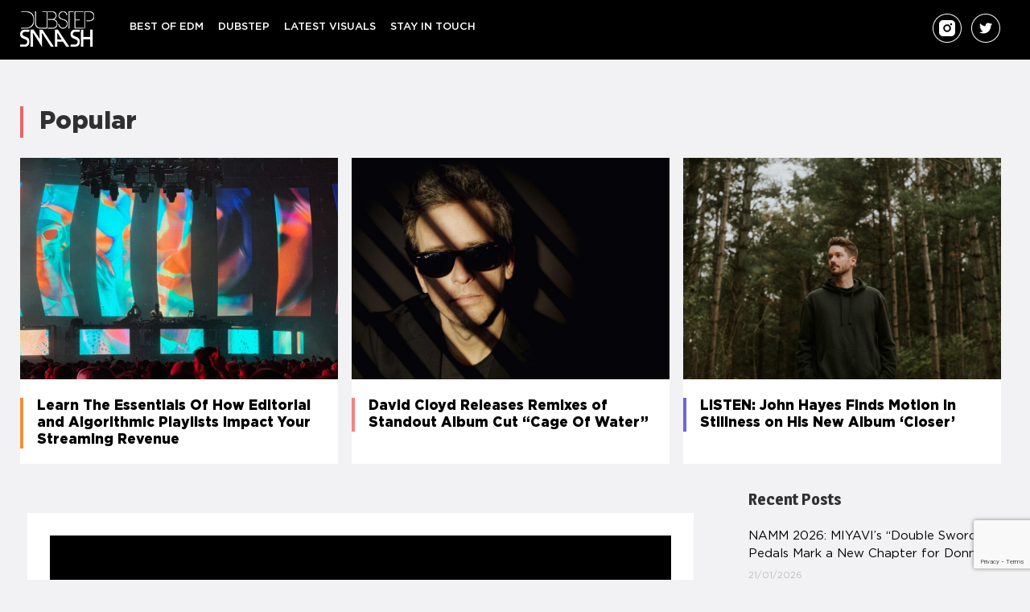

--- FILE ---
content_type: text/html; charset=UTF-8
request_url: https://dubstepsmash.com/peter-jackson-tony-yayo-black-clouds-official-video/
body_size: 10412
content:
<!DOCTYPE html>
<html dir="ltr" lang="en-US" prefix="og: https://ogp.me/ns#">

<head>
<meta charset="UTF-8">
<meta name="viewport" content="width=device-width, initial-scale=1">
	<meta name="google-site-verification" content="0L8h8rCB8LEqsulEek-ANrNWWt5DQGr0_ltZKGuY7X0" />
<link rel="profile" href="https://gmpg.org/xfn/11">
<link rel="pingback" href="https://dubstepsmash.com/xmlrpc.php">

<title>Peter Jackson &amp; Tony Yayo – Black Clouds | Official Video</title>
	<style>img:is([sizes="auto" i], [sizes^="auto," i]) { contain-intrinsic-size: 3000px 1500px }</style>
	
		<!-- All in One SEO 4.7.5.1 - aioseo.com -->
		<meta name="description" content="Music By JBettis420 | March 7, 2023 Official music video for Peter Jackson &amp; Tony Yayo “Black Clouds” The LOYAL Mixtape Out Now : https://open.spotify.com/album/2Z0Hht05637phZoAfXqEDW?si=QBDyBm-iSXizXqLJyyq_HA" />
		<meta name="robots" content="max-image-preview:large" />
		<link rel="canonical" href="https://thisis50.com/2023/03/07/peter-jackson-tony-yayo-black-clouds-official-video/?utm_source=rss&#038;utm_medium=rss&#038;utm_campaign=peter-jackson-tony-yayo-black-clouds-official-video" />
		<meta name="generator" content="All in One SEO (AIOSEO) 4.7.5.1" />
		<meta property="og:locale" content="en_US" />
		<meta property="og:site_name" content="Dubstep Smash" />
		<meta property="og:type" content="article" />
		<meta property="og:title" content="Peter Jackson &amp; Tony Yayo – Black Clouds | Official Video" />
		<meta property="og:description" content="Music By JBettis420 | March 7, 2023 Official music video for Peter Jackson &amp; Tony Yayo “Black Clouds” The LOYAL Mixtape Out Now : https://open.spotify.com/album/2Z0Hht05637phZoAfXqEDW?si=QBDyBm-iSXizXqLJyyq_HA" />
		<meta property="og:url" content="https://thisis50.com/2023/03/07/peter-jackson-tony-yayo-black-clouds-official-video/?utm_source=rss&#038;utm_medium=rss&#038;utm_campaign=peter-jackson-tony-yayo-black-clouds-official-video" />
		<meta property="og:image" content="https://dubstepsmash.com/wp-content/uploads/2023/03/peter-jackson-tony-yayo-black-cl.jpg" />
		<meta property="og:image:secure_url" content="https://dubstepsmash.com/wp-content/uploads/2023/03/peter-jackson-tony-yayo-black-cl.jpg" />
		<meta property="og:image:width" content="400" />
		<meta property="og:image:height" content="242" />
		<meta property="article:section" content="EDM News" />
		<meta property="article:published_time" content="2023-03-07T18:49:19+00:00" />
		<meta property="article:modified_time" content="2023-03-07T21:58:40+00:00" />
		<meta property="article:publisher" content="https://www.facebook.com/dubstepsmashhits" />
		<meta name="twitter:card" content="summary" />
		<meta name="twitter:site" content="@dub_stepsmash" />
		<meta name="twitter:title" content="Peter Jackson &amp; Tony Yayo – Black Clouds | Official Video" />
		<meta name="twitter:description" content="Music By JBettis420 | March 7, 2023 Official music video for Peter Jackson &amp; Tony Yayo “Black Clouds” The LOYAL Mixtape Out Now : https://open.spotify.com/album/2Z0Hht05637phZoAfXqEDW?si=QBDyBm-iSXizXqLJyyq_HA" />
		<meta name="twitter:creator" content="@dub_stepsmash" />
		<meta name="twitter:image" content="https://dubstepsmash.com/wp-content/uploads/2023/03/peter-jackson-tony-yayo-black-cl.jpg" />
		<meta name="twitter:label1" content="Written by" />
		<meta name="twitter:data1" content="BerangariaFranzen" />
		<script type="application/ld+json" class="aioseo-schema">
			{"@context":"https:\/\/schema.org","@graph":[{"@type":"Article","@id":"https:\/\/dubstepsmash.com\/peter-jackson-tony-yayo-black-clouds-official-video\/#article","name":"Peter Jackson & Tony Yayo \u2013 Black Clouds | Official Video","headline":"Peter Jackson &#038; Tony Yayo \u2013 Black Clouds | Official Video","author":{"@id":"https:\/\/dubstepsmash.com\/author\/admin\/#author"},"publisher":{"@id":"https:\/\/dubstepsmash.com\/#organization"},"image":{"@type":"ImageObject","url":"https:\/\/dubstepsmash.com\/wp-content\/uploads\/2023\/03\/peter-jackson-tony-yayo-black-cl.jpg","width":400,"height":242},"datePublished":"2023-03-07T07:49:19-11:00","dateModified":"2023-03-07T10:58:40-11:00","inLanguage":"en-US","mainEntityOfPage":{"@id":"https:\/\/dubstepsmash.com\/peter-jackson-tony-yayo-black-clouds-official-video\/#webpage"},"isPartOf":{"@id":"https:\/\/dubstepsmash.com\/peter-jackson-tony-yayo-black-clouds-official-video\/#webpage"},"articleSection":"EDM News"},{"@type":"BreadcrumbList","@id":"https:\/\/dubstepsmash.com\/peter-jackson-tony-yayo-black-clouds-official-video\/#breadcrumblist","itemListElement":[{"@type":"ListItem","@id":"https:\/\/dubstepsmash.com\/#listItem","position":1,"name":"Home","item":"https:\/\/dubstepsmash.com\/","nextItem":"https:\/\/dubstepsmash.com\/peter-jackson-tony-yayo-black-clouds-official-video\/#listItem"},{"@type":"ListItem","@id":"https:\/\/dubstepsmash.com\/peter-jackson-tony-yayo-black-clouds-official-video\/#listItem","position":2,"name":"Peter Jackson & Tony Yayo \u2013 Black Clouds | Official Video","previousItem":"https:\/\/dubstepsmash.com\/#listItem"}]},{"@type":"Organization","@id":"https:\/\/dubstepsmash.com\/#organization","name":"Dubstep Smash","url":"https:\/\/dubstepsmash.com\/","sameAs":["https:\/\/www.facebook.com\/dubstepsmashhits","https:\/\/twitter.com\/dub_stepsmash","https:\/\/www.instagram.com\/dubstep.smash"]},{"@type":"Person","@id":"https:\/\/dubstepsmash.com\/author\/admin\/#author","url":"https:\/\/dubstepsmash.com\/author\/admin\/","name":"BerangariaFranzen","image":{"@type":"ImageObject","@id":"https:\/\/dubstepsmash.com\/peter-jackson-tony-yayo-black-clouds-official-video\/#authorImage","url":"https:\/\/secure.gravatar.com\/avatar\/59724cdb5f631e92270b0d8129db5cb2?s=96&d=mm&r=g","width":96,"height":96,"caption":"BerangariaFranzen"}},{"@type":"WebPage","@id":"https:\/\/dubstepsmash.com\/peter-jackson-tony-yayo-black-clouds-official-video\/#webpage","url":"https:\/\/dubstepsmash.com\/peter-jackson-tony-yayo-black-clouds-official-video\/","name":"Peter Jackson & Tony Yayo \u2013 Black Clouds | Official Video","description":"Music By JBettis420 | March 7, 2023 Official music video for Peter Jackson & Tony Yayo \u201cBlack Clouds\u201d The LOYAL Mixtape Out Now : https:\/\/open.spotify.com\/album\/2Z0Hht05637phZoAfXqEDW?si=QBDyBm-iSXizXqLJyyq_HA","inLanguage":"en-US","isPartOf":{"@id":"https:\/\/dubstepsmash.com\/#website"},"breadcrumb":{"@id":"https:\/\/dubstepsmash.com\/peter-jackson-tony-yayo-black-clouds-official-video\/#breadcrumblist"},"author":{"@id":"https:\/\/dubstepsmash.com\/author\/admin\/#author"},"creator":{"@id":"https:\/\/dubstepsmash.com\/author\/admin\/#author"},"image":{"@type":"ImageObject","url":"https:\/\/dubstepsmash.com\/wp-content\/uploads\/2023\/03\/peter-jackson-tony-yayo-black-cl.jpg","@id":"https:\/\/dubstepsmash.com\/peter-jackson-tony-yayo-black-clouds-official-video\/#mainImage","width":400,"height":242},"primaryImageOfPage":{"@id":"https:\/\/dubstepsmash.com\/peter-jackson-tony-yayo-black-clouds-official-video\/#mainImage"},"datePublished":"2023-03-07T07:49:19-11:00","dateModified":"2023-03-07T10:58:40-11:00"},{"@type":"WebSite","@id":"https:\/\/dubstepsmash.com\/#website","url":"https:\/\/dubstepsmash.com\/","name":"Dubstep Smash","inLanguage":"en-US","publisher":{"@id":"https:\/\/dubstepsmash.com\/#organization"}}]}
		</script>
		<!-- All in One SEO -->

<link rel='dns-prefetch' href='//www.googletagmanager.com' />
<link rel='dns-prefetch' href='//fonts.googleapis.com' />
<link rel="alternate" type="application/rss+xml" title="Dubstep Smash &raquo; Feed" href="https://dubstepsmash.com/feed/" />
<link rel='stylesheet' id='wp-block-library-css' href='https://dubstepsmash.com/wp-includes/css/dist/block-library/style.min.css?ver=6.7.4' type='text/css' media='all' />
<style id='classic-theme-styles-inline-css' type='text/css'>
/*! This file is auto-generated */
.wp-block-button__link{color:#fff;background-color:#32373c;border-radius:9999px;box-shadow:none;text-decoration:none;padding:calc(.667em + 2px) calc(1.333em + 2px);font-size:1.125em}.wp-block-file__button{background:#32373c;color:#fff;text-decoration:none}
</style>
<style id='global-styles-inline-css' type='text/css'>
:root{--wp--preset--aspect-ratio--square: 1;--wp--preset--aspect-ratio--4-3: 4/3;--wp--preset--aspect-ratio--3-4: 3/4;--wp--preset--aspect-ratio--3-2: 3/2;--wp--preset--aspect-ratio--2-3: 2/3;--wp--preset--aspect-ratio--16-9: 16/9;--wp--preset--aspect-ratio--9-16: 9/16;--wp--preset--color--black: #000000;--wp--preset--color--cyan-bluish-gray: #abb8c3;--wp--preset--color--white: #ffffff;--wp--preset--color--pale-pink: #f78da7;--wp--preset--color--vivid-red: #cf2e2e;--wp--preset--color--luminous-vivid-orange: #ff6900;--wp--preset--color--luminous-vivid-amber: #fcb900;--wp--preset--color--light-green-cyan: #7bdcb5;--wp--preset--color--vivid-green-cyan: #00d084;--wp--preset--color--pale-cyan-blue: #8ed1fc;--wp--preset--color--vivid-cyan-blue: #0693e3;--wp--preset--color--vivid-purple: #9b51e0;--wp--preset--gradient--vivid-cyan-blue-to-vivid-purple: linear-gradient(135deg,rgba(6,147,227,1) 0%,rgb(155,81,224) 100%);--wp--preset--gradient--light-green-cyan-to-vivid-green-cyan: linear-gradient(135deg,rgb(122,220,180) 0%,rgb(0,208,130) 100%);--wp--preset--gradient--luminous-vivid-amber-to-luminous-vivid-orange: linear-gradient(135deg,rgba(252,185,0,1) 0%,rgba(255,105,0,1) 100%);--wp--preset--gradient--luminous-vivid-orange-to-vivid-red: linear-gradient(135deg,rgba(255,105,0,1) 0%,rgb(207,46,46) 100%);--wp--preset--gradient--very-light-gray-to-cyan-bluish-gray: linear-gradient(135deg,rgb(238,238,238) 0%,rgb(169,184,195) 100%);--wp--preset--gradient--cool-to-warm-spectrum: linear-gradient(135deg,rgb(74,234,220) 0%,rgb(151,120,209) 20%,rgb(207,42,186) 40%,rgb(238,44,130) 60%,rgb(251,105,98) 80%,rgb(254,248,76) 100%);--wp--preset--gradient--blush-light-purple: linear-gradient(135deg,rgb(255,206,236) 0%,rgb(152,150,240) 100%);--wp--preset--gradient--blush-bordeaux: linear-gradient(135deg,rgb(254,205,165) 0%,rgb(254,45,45) 50%,rgb(107,0,62) 100%);--wp--preset--gradient--luminous-dusk: linear-gradient(135deg,rgb(255,203,112) 0%,rgb(199,81,192) 50%,rgb(65,88,208) 100%);--wp--preset--gradient--pale-ocean: linear-gradient(135deg,rgb(255,245,203) 0%,rgb(182,227,212) 50%,rgb(51,167,181) 100%);--wp--preset--gradient--electric-grass: linear-gradient(135deg,rgb(202,248,128) 0%,rgb(113,206,126) 100%);--wp--preset--gradient--midnight: linear-gradient(135deg,rgb(2,3,129) 0%,rgb(40,116,252) 100%);--wp--preset--font-size--small: 13px;--wp--preset--font-size--medium: 20px;--wp--preset--font-size--large: 36px;--wp--preset--font-size--x-large: 42px;--wp--preset--spacing--20: 0.44rem;--wp--preset--spacing--30: 0.67rem;--wp--preset--spacing--40: 1rem;--wp--preset--spacing--50: 1.5rem;--wp--preset--spacing--60: 2.25rem;--wp--preset--spacing--70: 3.38rem;--wp--preset--spacing--80: 5.06rem;--wp--preset--shadow--natural: 6px 6px 9px rgba(0, 0, 0, 0.2);--wp--preset--shadow--deep: 12px 12px 50px rgba(0, 0, 0, 0.4);--wp--preset--shadow--sharp: 6px 6px 0px rgba(0, 0, 0, 0.2);--wp--preset--shadow--outlined: 6px 6px 0px -3px rgba(255, 255, 255, 1), 6px 6px rgba(0, 0, 0, 1);--wp--preset--shadow--crisp: 6px 6px 0px rgba(0, 0, 0, 1);}:where(.is-layout-flex){gap: 0.5em;}:where(.is-layout-grid){gap: 0.5em;}body .is-layout-flex{display: flex;}.is-layout-flex{flex-wrap: wrap;align-items: center;}.is-layout-flex > :is(*, div){margin: 0;}body .is-layout-grid{display: grid;}.is-layout-grid > :is(*, div){margin: 0;}:where(.wp-block-columns.is-layout-flex){gap: 2em;}:where(.wp-block-columns.is-layout-grid){gap: 2em;}:where(.wp-block-post-template.is-layout-flex){gap: 1.25em;}:where(.wp-block-post-template.is-layout-grid){gap: 1.25em;}.has-black-color{color: var(--wp--preset--color--black) !important;}.has-cyan-bluish-gray-color{color: var(--wp--preset--color--cyan-bluish-gray) !important;}.has-white-color{color: var(--wp--preset--color--white) !important;}.has-pale-pink-color{color: var(--wp--preset--color--pale-pink) !important;}.has-vivid-red-color{color: var(--wp--preset--color--vivid-red) !important;}.has-luminous-vivid-orange-color{color: var(--wp--preset--color--luminous-vivid-orange) !important;}.has-luminous-vivid-amber-color{color: var(--wp--preset--color--luminous-vivid-amber) !important;}.has-light-green-cyan-color{color: var(--wp--preset--color--light-green-cyan) !important;}.has-vivid-green-cyan-color{color: var(--wp--preset--color--vivid-green-cyan) !important;}.has-pale-cyan-blue-color{color: var(--wp--preset--color--pale-cyan-blue) !important;}.has-vivid-cyan-blue-color{color: var(--wp--preset--color--vivid-cyan-blue) !important;}.has-vivid-purple-color{color: var(--wp--preset--color--vivid-purple) !important;}.has-black-background-color{background-color: var(--wp--preset--color--black) !important;}.has-cyan-bluish-gray-background-color{background-color: var(--wp--preset--color--cyan-bluish-gray) !important;}.has-white-background-color{background-color: var(--wp--preset--color--white) !important;}.has-pale-pink-background-color{background-color: var(--wp--preset--color--pale-pink) !important;}.has-vivid-red-background-color{background-color: var(--wp--preset--color--vivid-red) !important;}.has-luminous-vivid-orange-background-color{background-color: var(--wp--preset--color--luminous-vivid-orange) !important;}.has-luminous-vivid-amber-background-color{background-color: var(--wp--preset--color--luminous-vivid-amber) !important;}.has-light-green-cyan-background-color{background-color: var(--wp--preset--color--light-green-cyan) !important;}.has-vivid-green-cyan-background-color{background-color: var(--wp--preset--color--vivid-green-cyan) !important;}.has-pale-cyan-blue-background-color{background-color: var(--wp--preset--color--pale-cyan-blue) !important;}.has-vivid-cyan-blue-background-color{background-color: var(--wp--preset--color--vivid-cyan-blue) !important;}.has-vivid-purple-background-color{background-color: var(--wp--preset--color--vivid-purple) !important;}.has-black-border-color{border-color: var(--wp--preset--color--black) !important;}.has-cyan-bluish-gray-border-color{border-color: var(--wp--preset--color--cyan-bluish-gray) !important;}.has-white-border-color{border-color: var(--wp--preset--color--white) !important;}.has-pale-pink-border-color{border-color: var(--wp--preset--color--pale-pink) !important;}.has-vivid-red-border-color{border-color: var(--wp--preset--color--vivid-red) !important;}.has-luminous-vivid-orange-border-color{border-color: var(--wp--preset--color--luminous-vivid-orange) !important;}.has-luminous-vivid-amber-border-color{border-color: var(--wp--preset--color--luminous-vivid-amber) !important;}.has-light-green-cyan-border-color{border-color: var(--wp--preset--color--light-green-cyan) !important;}.has-vivid-green-cyan-border-color{border-color: var(--wp--preset--color--vivid-green-cyan) !important;}.has-pale-cyan-blue-border-color{border-color: var(--wp--preset--color--pale-cyan-blue) !important;}.has-vivid-cyan-blue-border-color{border-color: var(--wp--preset--color--vivid-cyan-blue) !important;}.has-vivid-purple-border-color{border-color: var(--wp--preset--color--vivid-purple) !important;}.has-vivid-cyan-blue-to-vivid-purple-gradient-background{background: var(--wp--preset--gradient--vivid-cyan-blue-to-vivid-purple) !important;}.has-light-green-cyan-to-vivid-green-cyan-gradient-background{background: var(--wp--preset--gradient--light-green-cyan-to-vivid-green-cyan) !important;}.has-luminous-vivid-amber-to-luminous-vivid-orange-gradient-background{background: var(--wp--preset--gradient--luminous-vivid-amber-to-luminous-vivid-orange) !important;}.has-luminous-vivid-orange-to-vivid-red-gradient-background{background: var(--wp--preset--gradient--luminous-vivid-orange-to-vivid-red) !important;}.has-very-light-gray-to-cyan-bluish-gray-gradient-background{background: var(--wp--preset--gradient--very-light-gray-to-cyan-bluish-gray) !important;}.has-cool-to-warm-spectrum-gradient-background{background: var(--wp--preset--gradient--cool-to-warm-spectrum) !important;}.has-blush-light-purple-gradient-background{background: var(--wp--preset--gradient--blush-light-purple) !important;}.has-blush-bordeaux-gradient-background{background: var(--wp--preset--gradient--blush-bordeaux) !important;}.has-luminous-dusk-gradient-background{background: var(--wp--preset--gradient--luminous-dusk) !important;}.has-pale-ocean-gradient-background{background: var(--wp--preset--gradient--pale-ocean) !important;}.has-electric-grass-gradient-background{background: var(--wp--preset--gradient--electric-grass) !important;}.has-midnight-gradient-background{background: var(--wp--preset--gradient--midnight) !important;}.has-small-font-size{font-size: var(--wp--preset--font-size--small) !important;}.has-medium-font-size{font-size: var(--wp--preset--font-size--medium) !important;}.has-large-font-size{font-size: var(--wp--preset--font-size--large) !important;}.has-x-large-font-size{font-size: var(--wp--preset--font-size--x-large) !important;}
:where(.wp-block-post-template.is-layout-flex){gap: 1.25em;}:where(.wp-block-post-template.is-layout-grid){gap: 1.25em;}
:where(.wp-block-columns.is-layout-flex){gap: 2em;}:where(.wp-block-columns.is-layout-grid){gap: 2em;}
:root :where(.wp-block-pullquote){font-size: 1.5em;line-height: 1.6;}
</style>
<link rel='stylesheet' id='contact-form-7-css' href='https://dubstepsmash.com/wp-content/plugins/contact-form-7/includes/css/styles.css?ver=6.0' type='text/css' media='all' />
<link rel='stylesheet' id='pix-infiniteload-css' href='https://dubstepsmash.com/wp-content/plugins/infinite-scroll-and-load-more-ajax-pagination/css/infiniteload.css?ver=6.7.4' type='text/css' media='all' />
<link rel='stylesheet' id='wellington-stylesheet-css' href='https://dubstepsmash.com/wp-content/themes/wellington/style.css?ver=10' type='text/css' media='all' />
<style id='wellington-stylesheet-inline-css' type='text/css'>
.site-description { position: absolute; clip: rect(1px, 1px, 1px, 1px); width: 1px; height: 1px; overflow: hidden; }
</style>
<link rel='stylesheet' id='genericons-css' href='https://dubstepsmash.com/wp-content/themes/wellington/css/genericons/genericons.css?ver=3.4.1' type='text/css' media='all' />
<link rel='stylesheet' id='wellington-default-fonts-css' href='//fonts.googleapis.com/css?family=Gudea%3A400%2C400italic%2C700%2C700italic%7CMagra%3A400%2C400italic%2C700%2C700italic&#038;subset=latin%2Clatin-ext' type='text/css' media='all' />
<link rel='stylesheet' id='themezee-related-posts-css' href='https://dubstepsmash.com/wp-content/themes/wellington/css/themezee-related-posts.css?ver=20160421' type='text/css' media='all' />
<script type="text/javascript" src="https://dubstepsmash.com/wp-includes/js/jquery/jquery.min.js?ver=3.7.1" id="jquery-core-js"></script>
<script type="text/javascript" src="https://dubstepsmash.com/wp-includes/js/jquery/jquery-migrate.min.js?ver=3.4.1" id="jquery-migrate-js"></script>
<!--[if lt IE 9]>
<script type="text/javascript" src="https://dubstepsmash.com/wp-content/themes/wellington/js/html5shiv.min.js?ver=3.7.3" id="html5shiv-js"></script>
<![endif]-->
<script type="text/javascript" id="wellington-jquery-navigation-js-extra">
/* <![CDATA[ */
var wellington_menu_title = "Navigation";
/* ]]> */
</script>
<script type="text/javascript" src="https://dubstepsmash.com/wp-content/themes/wellington/js/navigation.js?ver=20160719" id="wellington-jquery-navigation-js"></script>

<!-- Google tag (gtag.js) snippet added by Site Kit -->

<!-- Google Analytics snippet added by Site Kit -->
<script type="text/javascript" src="https://www.googletagmanager.com/gtag/js?id=GT-PJ7KJ3B" id="google_gtagjs-js" async></script>
<script type="text/javascript" id="google_gtagjs-js-after">
/* <![CDATA[ */
window.dataLayer = window.dataLayer || [];function gtag(){dataLayer.push(arguments);}
gtag("set","linker",{"domains":["dubstepsmash.com"]});
gtag("js", new Date());
gtag("set", "developer_id.dZTNiMT", true);
gtag("config", "GT-PJ7KJ3B");
/* ]]> */
</script>

<!-- End Google tag (gtag.js) snippet added by Site Kit -->
<link rel="https://api.w.org/" href="https://dubstepsmash.com/wp-json/" /><link rel="alternate" title="JSON" type="application/json" href="https://dubstepsmash.com/wp-json/wp/v2/posts/126877" /><link rel="EditURI" type="application/rsd+xml" title="RSD" href="https://dubstepsmash.com/xmlrpc.php?rsd" />
<meta name="generator" content="WordPress 6.7.4" />
<link rel='shortlink' href='https://dubstepsmash.com/?p=126877' />
<link rel="alternate" title="oEmbed (JSON)" type="application/json+oembed" href="https://dubstepsmash.com/wp-json/oembed/1.0/embed?url=https%3A%2F%2Fdubstepsmash.com%2Fpeter-jackson-tony-yayo-black-clouds-official-video%2F" />
<link rel="alternate" title="oEmbed (XML)" type="text/xml+oembed" href="https://dubstepsmash.com/wp-json/oembed/1.0/embed?url=https%3A%2F%2Fdubstepsmash.com%2Fpeter-jackson-tony-yayo-black-clouds-official-video%2F&#038;format=xml" />
<meta name="generator" content="Site Kit by Google 1.140.0" /><meta name="generator" content="Feed to Post 3.16.3" />
<meta name="google-site-verification" content="gdUzhZlDsBycLD0SXQ_8F4AZkXeerTDo37_zrGzoIUM">
    <!--  autopost-->
    <script async src="//www.instagram.com/embed.js"></script>
    <script async src="https://platform.twitter.com/widgets.js" charset="utf-8"></script>
    <script src="https://ajax.googleapis.com/ajax/libs/jquery/3.2.1/jquery.min.js"></script>

<!-- Global site tag (gtag.js) - Google Analytics -->
<script async src="https://www.googletagmanager.com/gtag/js?id=UA-80554610-2"></script>
<script>
window.dataLayer = window.dataLayer || [];
function gtag(){dataLayer.push(arguments);}
gtag('js', new Date());

gtag('config', 'UA-80554610-2');
</script>
	
</head>

<header>
<div id="main-navigation-wrap" class="primary-navigation-wrap">
    <div id="page" class="hfeed site header_x">


        <div class="header_icon">
            <a href="/"><img src="https://dubstepsmash.com/wp-content/themes/wellington/images/Logo.png"></a>
        </div>
        
        
    
    <nav id="main-navigation" class="primary-navigation navigation container clearfix" role="navigation">
        <ul id="menu-main" class="main-navigation-menu"><li id="menu-item-21341" class="menu-item menu-item-type-taxonomy menu-item-object-category menu-item-21341"><a href="https://dubstepsmash.com/category/best-of-edm/">Best of EDM</a></li>
<li id="menu-item-129920" class="menu-item menu-item-type-taxonomy menu-item-object-category menu-item-129920"><a href="https://dubstepsmash.com/category/dubstep/">DUBSTEP</a></li>
<li id="menu-item-21342" class="menu-item menu-item-type-taxonomy menu-item-object-category menu-item-21342"><a href="https://dubstepsmash.com/category/latest-visuals/">Latest Visuals</a></li>
<li id="menu-item-21344" class="menu-item menu-item-type-post_type menu-item-object-page menu-item-21344"><a href="https://dubstepsmash.com/contact/">Stay In Touch</a></li>
</ul>    </nav><!-- #main-navigation -->

        <div class="header_icons">
            <a href="https://www.instagram.com/dubstep.smash" target="_blank"><img src="https://dubstepsmash.com/wp-content/uploads/2024/03/instagram.png"></a>
            <a href="https://twitter.com/dub_stepsmash" target="_blank"><img src="https://dubstepsmash.com/wp-content/themes/wellington/images/Twitt_footer.png"></a>
        </div>


    </div>
</div>
</header>


<div class="class_1" style="margin: 0 auto; display: table">
    <div><style type="text/css">
            .adslot_1{width:320px;height:100px}
            @media(min-width:500px){.adslot_1{width:300px;height:250px}}
            @media(min-width:800px){.adslot_1{width:728px;height:90px}}
        </style>
        <ins class="adsbygoogle adslot_1" style="display:inline-block;" data-full-width-responsive="true" data-ad-client="ca-pub-2801606332612212" data-ad-slot="9270948698"></ins>
        <script async="" src="https://pagead2.googlesyndication.com/pagead/js/adsbygoogle.js"></script>
        <script>(adsbygoogle = window.adsbygoogle || []).push({});</script>

    </div>
</div>



    <div id="page" class="hfeed site slider_post">
       <div class="popular">
           Popular
       </div>

        


        <div class="block_3 container">
                            <div class="allpost">
                    <div class="footerposts">
                        <img src="https://dubstepsmash.com/wp-content/uploads/2025/12/How-Editorial-and-Algorithmic-Playlists-Impact-Your-Streaming-Revenue-2-1024x640-1.jpg">
                    </div>
                    <div class="post_footer">
                        <div class="title_1">
                            <a href="https://dubstepsmash.com/?p=148494"> Learn The Essentials Of How Editorial and Algorithmic Playlists Impact Your Streaming Revenue</a>
                        </div>
                    </div>
                </div>
                            <div class="allpost">
                    <div class="footerposts">
                        <img src="https://dubstepsmash.com/wp-content/uploads/2026/01/20240330_DavidCloyd_web_02281_copy-1024x683-1.jpg">
                    </div>
                    <div class="post_footer">
                        <div class="title_1">
                            <a href="https://dubstepsmash.com/?p=149306"> David Cloyd Releases Remixes of Standout Album Cut “Cage Of Water”</a>
                        </div>
                    </div>
                </div>
                            <div class="allpost">
                    <div class="footerposts">
                        <img src="https://dubstepsmash.com/wp-content/uploads/2026/01/DSC05395-1024x683-1.jpeg">
                    </div>
                    <div class="post_footer">
                        <div class="title_1">
                            <a href="https://dubstepsmash.com/?p=149420"> LISTEN: John Hayes Finds Motion in Stillness on His New Album ‘Closer’</a>
                        </div>
                    </div>
                </div>
            
        </div>






    </div>





<body class="post-template-default single single-post postid-126877 single-format-standard post-layout-one-column">

	<div id="header-top" class="header-bar-wrap"></div>

	<div id="page" class="hfeed site">

		<a class="skip-link screen-reader-text" href="#content">Skip to content</a>

		<header id="masthead" class="site-header clearfix" role="banner">





		</header><!-- #masthead -->

		
		
		
		<div id="content" class="site-content container clearfix">

	<section id="primary" class="content-single content-area">
		<main id="main" class="site-main" role="main">
				
		
<article id="post-126877" class="post-126877 post type-post status-publish format-standard has-post-thumbnail hentry category-edm-news">

	<img width="400" height="242" src="https://dubstepsmash.com/wp-content/uploads/2023/03/peter-jackson-tony-yayo-black-cl.jpg" class="attachment-post-thumbnail size-post-thumbnail wp-post-image" alt="" decoding="async" fetchpriority="high" srcset="https://dubstepsmash.com/wp-content/uploads/2023/03/peter-jackson-tony-yayo-black-cl.jpg 400w, https://dubstepsmash.com/wp-content/uploads/2023/03/peter-jackson-tony-yayo-black-cl-300x182.jpg 300w" sizes="(max-width: 400px) 100vw, 400px" />
	<header class="entry-header">

		<div class="entry-meta"><span class="meta-date"><a href="https://dubstepsmash.com/peter-jackson-tony-yayo-black-clouds-official-video/" title="7:49 am" rel="bookmark"><time class="entry-date published updated" datetime="2023-03-07T07:49:19-11:00">07/03/2023</time></a></span><span class="meta-author"> <span class="author vcard"><a class="url fn n" href="https://dubstepsmash.com/author/admin/" title="View all posts by BerangariaFranzen" rel="author">BerangariaFranzen</a></span></span></div>
		<h1 class="entry-title">Peter Jackson &#038; Tony Yayo – Black Clouds | Official Video</h1>
	</header><!-- .entry-header -->

	<div class="entry-content clearfix">

        <div><img decoding="async" src="https://dubstepsmash.com/wp-content/uploads/2023/03/peter-jackson-tony-yayo-black-cl.jpg" class="ff-og-image-inserted" /></div>
<h3 class="story-cat">Music</h3>
<div id="post-info">
						By <span class="author" itemprop="author"><a href="https://thisis50.com/author/jbettis420/" title="Posts by JBettis420" rel="author">JBettis420</a></span> | <time class="post-date" itemprop="datePublished" datetime="2023-03-07" pubdate>March 7, 2023</time>
					</div>
<p><!--post-info--><br />
											<!--social-sharing-top--></p>
<div id="content-area" readability="19.378531073446">
<p>
<iframe title="Peter Jackson &amp; Tony Yayo - Black Clouds | Official Video" width="810" height="456" src="https://www.youtube.com/embed/mMrdWMC_oww?feature=oembed" frameborder="0" allow="accelerometer; autoplay; clipboard-write; encrypted-media; gyroscope; picture-in-picture; web-share" allowfullscreen></iframe>
</p>
<p>Official music video for Peter Jackson &#038; Tony Yayo “Black Clouds” </p>
<p>The LOYAL Mixtape Out Now : <a href="https://open.spotify.com/album/2Z0Hht05637phZoAfXqEDW?si=QBDyBm-iSXizXqLJyyq_HA">https://open.spotify.com/album/2Z0Hht05637phZoAfXqEDW?si=QBDyBm-iSXizXqLJyyq_HA</a></p>
<p>																		<!--post-tags-->
					</div>
<p><!--content-area--></p>

		
	</div><!-- .entry-content -->

	<footer class="entry-footer">

		
		<div class="entry-categories clearfix">
			<span class="meta-categories">
				<a href="https://dubstepsmash.com/category/edm-news/" rel="category tag">EDM News</a>			</span>
		</div><!-- .entry-categories -->

								
	<nav class="navigation post-navigation" aria-label="Posts">
		<h2 class="screen-reader-text">Post navigation</h2>
		<div class="nav-links"><div class="nav-previous"><a href="https://dubstepsmash.com/creed-iii-stars-michael-b-jordan-jonathan-majors-battle-over-their-goats-goat-talk/" rel="prev"><span class="screen-reader-text">Previous Post:</span>Creed III Stars Michael B. Jordan &#038; Jonathan Majors Battle Over Their GOATs | GOAT Talk</a></div><div class="nav-next"><a href="https://dubstepsmash.com/bmf-ep-9-preview-season-2/" rel="next"><span class="screen-reader-text">Next Post:</span>BMF Ep. 9 Preview Season 2</a></div></div>
	</nav>
	</footer><!-- .entry-footer -->

</article>
		
		</main><!-- #main -->
	</section><!-- #primary -->
	
	
	<section id="secondary" class="sidebar widget-area clearfix" role="complementary">

		<aside id="rpwe_widget-2" class="widget rpwe_widget recent-posts-extended clearfix"><style>.rpwe-block ul{
list-style: none !important;
margin-left: 0 !important;
padding-left: 0 !important;
}

.rpwe-block li{
margin-bottom: 25px;
list-style-type: none;
}

.rpwe-block a{
display: inline !important;
text-decoration: none;
font-family: &#039;regular&#039;;
color: black;
}

.rpwe-block h3{
background: none !important;
clear: none;
margin-bottom: 0 !important;
margin-top: 0 !important;
font-weight: 400;
line-height: 1.5em;
    font-size: 15px !important;
}

.rpwe-thumb{
box-shadow: none !important;
margin: 2px 10px 2px 0;
padding: 3px !important;
}

.rpwe-summary{
font-size: 12px;
}

.rpwe-time{
color: #bbb;
font-size: 11px;
}

.rpwe-comment{
color: #bbb;
font-size: 11px;
padding-left: 5px;
}

.rpwe-alignleft{
display: inline;
float: left;
}

.rpwe-alignright{
display: inline;
float: right;
}

.rpwe-aligncenter{
display: block;
margin-left: auto;
margin-right: auto;
}

.rpwe-clearfix:before,
.rpwe-clearfix:after{
content: &quot;&quot;;
display: table !important;
}

.rpwe-clearfix:after{
clear: both;
}

.rpwe-clearfix{
zoom: 1;
}
</style><div class="widget-header"><h3 class="widget-title">Recent Posts</h3></div><div  class="rpwe-block"><ul class="rpwe-ul"><li class="rpwe-li rpwe-clearfix"><h3 class="rpwe-title"><a href="https://dubstepsmash.com/namm-2026-miyavis-double-swords-pedals-mark-a-new-chapter-for-donner/" target="_self">NAMM 2026: MIYAVI’s “Double Swords” Pedals Mark a New Chapter for Donner</a></h3><time class="rpwe-time published" datetime="2026-01-21T10:34:00-11:00">21/01/2026</time></li><li class="rpwe-li rpwe-clearfix"><h3 class="rpwe-title"><a href="https://dubstepsmash.com/roland-and-dj-jazzy-jeff-bring-playlist-retreat-to-namm-2026/" target="_self">Roland and DJ Jazzy Jeff Bring PLAYLIST Retreat to NAMM 2026</a></h3><time class="rpwe-time published" datetime="2026-01-21T06:01:50-11:00">21/01/2026</time></li><li class="rpwe-li rpwe-clearfix"><h3 class="rpwe-title"><a href="https://dubstepsmash.com/gmo-sonic-2026-announces-massive-lineup-for-biggest-edition-yet-at-makuhari-messe/" target="_self">GMO SONIC 2026 Announces Massive Lineup for Biggest Edition Yet at Makuhari Messe</a></h3><time class="rpwe-time published" datetime="2026-01-20T15:05:36-11:00">20/01/2026</time></li><li class="rpwe-li rpwe-clearfix"><h3 class="rpwe-title"><a href="https://dubstepsmash.com/vellichor-talks-algorithms-creative-pressure-and-reclaiming-personal-expression/" target="_self">Vellichor Talks Algorithms, Creative Pressure, and Reclaiming Personal Expression</a></h3><time class="rpwe-time published" datetime="2026-01-20T08:15:18-11:00">20/01/2026</time></li><li class="rpwe-li rpwe-clearfix"><h3 class="rpwe-title"><a href="https://dubstepsmash.com/what-to-see-at-namm-2026-floor-highlights-producers-absolutely-cannot-miss/" target="_self">What to See at NAMM 2026: Floor Highlights Producers Absolutely Cannot Miss</a></h3><time class="rpwe-time published" datetime="2026-01-20T07:58:31-11:00">20/01/2026</time></li><li class="rpwe-li rpwe-clearfix"><h3 class="rpwe-title"><a href="https://dubstepsmash.com/roland-honors-prince-paul-with-2026-lifetime-achievement-award/" target="_self">Roland Honors Prince Paul With 2026 Lifetime Achievement Award</a></h3><time class="rpwe-time published" datetime="2026-01-20T06:44:06-11:00">20/01/2026</time></li><li class="rpwe-li rpwe-clearfix"><h3 class="rpwe-title"><a href="https://dubstepsmash.com/proper-nye-delivers-a-proper-entrance-to-2026/" target="_self">Proper NYE Delivers A Proper Entrance to 2026</a></h3><time class="rpwe-time published" datetime="2026-01-20T03:05:42-11:00">20/01/2026</time></li></ul></div><!-- Generated by http://wordpress.org/plugins/recent-posts-widget-extended/ --></aside><aside id="text-3" class="widget widget_text clearfix">			<div class="textwidget"><iframe src="https://open.spotify.com/embed/user/spotify/playlist/37i9dQZF1DX4JAvHpjipBk" frameborder="0"></iframe></div>
		</aside><aside id="text-2" class="widget widget_text clearfix">			<div class="textwidget"><style type="text/css">
                        .sidebar-widget-googlead{width:300px;height:500px}<br />                        @media(min-width:500px){.sidebar-widget-googlead{width:300px;height:250px}}<br />                        @media(min-width:800px){.sidebar-widget-googlead{width:300px;height:250px}}<br />                    </style>

<script async src="//pagead2.googlesyndication.com/pagead/js/adsbygoogle.js"></script>
<!-- Just Listen Hip Hop Responsive -->
<ins class="sidebar-widget-googlead adsbygoogle" style="display: block;" data-ad-client="ca-pub-2801606332612212" data-ad-slot="9270948698" data-ad-format="auto"></ins>
<script>
(adsbygoogle = window.adsbygoogle || []).push({});
</script></div>
		</aside>
	</section><!-- #secondary -->

	

	</div><!-- #content -->

	

</div><!-- #page -->


<div class="class_2" style="margin: 0 auto; display: table">
    <div><style type="text/css">
            .adslot_1{width:320px;height:100px}
            @media(min-width:500px){.adslot_1{width:300px;height:250px}}
            @media(min-width:800px){.adslot_1{width:728px;height:90px}}
        </style>
        <ins class="adsbygoogle adslot_1" style="display:inline-block;" data-ad-client="ca-pub-2801606332612212" data-ad-slot="9270948698"></ins>
        <script async="" src="https://pagead2.googlesyndication.com/pagead/js/adsbygoogle.js"></script>
        <script>(adsbygoogle = window.adsbygoogle || []).push({});</script>

    </div>
</div>


<div id="footer" class="footer-wrap">
    <div id="page" class="hfeed site footer_container">

           <div class="block_1 block_categories">


               <p class="cat_dubstep">Categories</p>
               <ul>
                   <li><a href="https://dubstepsmash.com/category/best-of-edm/">BEST OF EDM</a></li>
                   <li><a href="https://dubstepsmash.com/category/latest-visuals/">LATEST VISUALS</a></li>
                   <li><a href="https://dubstepsmash.com/category/dubstep/">DUBSTEP</a></li>
               </ul>


           </div>

           <div class="block_1 subsribe_block">
                <div class="footer_logo">
                  <a href="/"><img src="https://dubstepsmash.com/wp-content/themes/wellington/images/Logo.png"></a>
                </div>
                <ul>
                   <li><a href="https://dubstepsmash.com/about-us/">ABOUT US</a></li>
                   <li><a href="https://dubstepsmash.com/contact/">CONTACT US</a></li>
               </ul>
               <!-- <p class="subscribe_text">
                   Subscribe To Our Newsletter
               </p>
               <div class="newsman_block">
<div class="wpcf7 no-js" id="wpcf7-f129872-o1" lang="en-US" dir="ltr" data-wpcf7-id="129872">
<div class="screen-reader-response"><p role="status" aria-live="polite" aria-atomic="true"></p> <ul></ul></div>
<form action="/peter-jackson-tony-yayo-black-clouds-official-video/#wpcf7-f129872-o1" method="post" class="wpcf7-form init" aria-label="Contact form" novalidate="novalidate" data-status="init">
<div style="display: none;">
<input type="hidden" name="_wpcf7" value="129872" />
<input type="hidden" name="_wpcf7_version" value="6.0" />
<input type="hidden" name="_wpcf7_locale" value="en_US" />
<input type="hidden" name="_wpcf7_unit_tag" value="wpcf7-f129872-o1" />
<input type="hidden" name="_wpcf7_container_post" value="0" />
<input type="hidden" name="_wpcf7_posted_data_hash" value="" />
<input type="hidden" name="_wpcf7_recaptcha_response" value="" />
</div>
<div class="footer-subscribe">
	<p><span class="wpcf7-form-control-wrap" data-name="your-email"><input size="40" maxlength="400" class="wpcf7-form-control wpcf7-email wpcf7-text wpcf7-validates-as-email" aria-invalid="false" value="" type="email" name="your-email" /></span><input class="wpcf7-form-control wpcf7-submit has-spinner" type="submit" value="Submit" />
	</p>
</div><div class="wpcf7-response-output" aria-hidden="true"></div>
</form>
</div>
</div> -->
               <!-- <p class="latest_news">
                   Get The Latest News Straight To Your Inbox
               </p> -->

           </div>



           <div class="block_1 follow_block">
                <div class="footer_icons">
                   <div class="follow_div">Follow us</div>
                   <a href="https://www.instagram.com/dubstep.smash"><img src="https://dubstepsmash.com/wp-content/uploads/2024/03/instagram.png"></a>
                   <a href="https://twitter.com/dub_stepsmash"><img src="https://dubstepsmash.com/wp-content/themes/wellington/images/Twitt_footer.png"></a>
                </div>

           </div>

           <div class="block_1 search_block">

               <div class="right_search_block">
               <div class="follow_div">Search</div>
               <form action="/" method="get">
                   <input class="search_147" type="text" name="s" id="search" />
                   <button class="button_search">
                       <input type="image" alt="Search" src="https://www.hiphophotness.com/wp-content/themes/alkane/images/Search.png" />
                   </button>
               </form>
               </div>
               <p class="subscribe_text">
                   Subscribe To Our Newsletter
               </p>
               <div class="newsman_block">
<div class="wpcf7 no-js" id="wpcf7-f129872-o2" lang="en-US" dir="ltr" data-wpcf7-id="129872">
<div class="screen-reader-response"><p role="status" aria-live="polite" aria-atomic="true"></p> <ul></ul></div>
<form action="/peter-jackson-tony-yayo-black-clouds-official-video/#wpcf7-f129872-o2" method="post" class="wpcf7-form init" aria-label="Contact form" novalidate="novalidate" data-status="init">
<div style="display: none;">
<input type="hidden" name="_wpcf7" value="129872" />
<input type="hidden" name="_wpcf7_version" value="6.0" />
<input type="hidden" name="_wpcf7_locale" value="en_US" />
<input type="hidden" name="_wpcf7_unit_tag" value="wpcf7-f129872-o2" />
<input type="hidden" name="_wpcf7_container_post" value="0" />
<input type="hidden" name="_wpcf7_posted_data_hash" value="" />
<input type="hidden" name="_wpcf7_recaptcha_response" value="" />
</div>
<div class="footer-subscribe">
	<p><span class="wpcf7-form-control-wrap" data-name="your-email"><input size="40" maxlength="400" class="wpcf7-form-control wpcf7-email wpcf7-text wpcf7-validates-as-email" aria-invalid="false" value="" type="email" name="your-email" /></span><input class="wpcf7-form-control wpcf7-submit has-spinner" type="submit" value="Submit" />
	</p>
</div><div class="wpcf7-response-output" aria-hidden="true"></div>
</form>
</div>
</div>
          </div>
    </div>
        <div class="copyright">
            <p class="copyright_text">Copyright 2026. All Rights Reserved.</p>
        </div>
</div>






<script type="text/javascript" src="https://dubstepsmash.com/wp-includes/js/dist/hooks.min.js?ver=4d63a3d491d11ffd8ac6" id="wp-hooks-js"></script>
<script type="text/javascript" src="https://dubstepsmash.com/wp-includes/js/dist/i18n.min.js?ver=5e580eb46a90c2b997e6" id="wp-i18n-js"></script>
<script type="text/javascript" id="wp-i18n-js-after">
/* <![CDATA[ */
wp.i18n.setLocaleData( { 'text direction\u0004ltr': [ 'ltr' ] } );
/* ]]> */
</script>
<script type="text/javascript" src="https://dubstepsmash.com/wp-content/plugins/contact-form-7/includes/swv/js/index.js?ver=6.0" id="swv-js"></script>
<script type="text/javascript" id="contact-form-7-js-before">
/* <![CDATA[ */
var wpcf7 = {
    "api": {
        "root": "https:\/\/dubstepsmash.com\/wp-json\/",
        "namespace": "contact-form-7\/v1"
    },
    "cached": 1
};
/* ]]> */
</script>
<script type="text/javascript" src="https://dubstepsmash.com/wp-content/plugins/contact-form-7/includes/js/index.js?ver=6.0" id="contact-form-7-js"></script>
<script type="text/javascript" src="https://dubstepsmash.com/wp-content/plugins/infinite-scroll-and-load-more-ajax-pagination/js/jquery.infiniteload.js?ver=6.7.4" id="pix-infiniteload-lib-js"></script>
<script type="text/javascript" id="pix-infiniteload-js-extra">
/* <![CDATA[ */
var pix_infiniteload = {"navSelector":".pagination","contentSelector":"#post-wrapper","nextSelector":".next","itemSelector":".post","paginationType":"more","loadingImage":"http:\/\/dubstepsmash.com\/wp-content\/plugins\/infinite-scroll-and-load-more-ajax-pagination\/images\/loader.gif","loadingButtonLabel":"Load More","loadingButtonClass":"","loadingFinishedText":"End of loading"};
/* ]]> */
</script>
<script type="text/javascript" src="https://dubstepsmash.com/wp-content/plugins/infinite-scroll-and-load-more-ajax-pagination/js/infiniteload.js?ver=6.7.4" id="pix-infiniteload-js"></script>
<script type="text/javascript" src="https://www.google.com/recaptcha/api.js?render=6LdiE-oUAAAAAB8yPflL8QAXKEdEQ6ILhTS8GBjT&amp;ver=3.0" id="google-recaptcha-js"></script>
<script type="text/javascript" src="https://dubstepsmash.com/wp-includes/js/dist/vendor/wp-polyfill.min.js?ver=3.15.0" id="wp-polyfill-js"></script>
<script type="text/javascript" id="wpcf7-recaptcha-js-before">
/* <![CDATA[ */
var wpcf7_recaptcha = {
    "sitekey": "6LdiE-oUAAAAAB8yPflL8QAXKEdEQ6ILhTS8GBjT",
    "actions": {
        "homepage": "homepage",
        "contactform": "contactform"
    }
};
/* ]]> */
</script>
<script type="text/javascript" src="https://dubstepsmash.com/wp-content/plugins/contact-form-7/modules/recaptcha/index.js?ver=6.0" id="wpcf7-recaptcha-js"></script>

<script defer src="https://static.cloudflareinsights.com/beacon.min.js/vcd15cbe7772f49c399c6a5babf22c1241717689176015" integrity="sha512-ZpsOmlRQV6y907TI0dKBHq9Md29nnaEIPlkf84rnaERnq6zvWvPUqr2ft8M1aS28oN72PdrCzSjY4U6VaAw1EQ==" data-cf-beacon='{"version":"2024.11.0","token":"966ff53396464cdc807b080a94529d60","r":1,"server_timing":{"name":{"cfCacheStatus":true,"cfEdge":true,"cfExtPri":true,"cfL4":true,"cfOrigin":true,"cfSpeedBrain":true},"location_startswith":null}}' crossorigin="anonymous"></script>
</body>
</html>

<!-- Dynamic page generated in 0.847 seconds. -->
<!-- Cached page generated by WP-Super-Cache on 2026-01-22 04:34:53 -->

<!-- Compression = gzip -->

--- FILE ---
content_type: text/html; charset=utf-8
request_url: https://www.google.com/recaptcha/api2/anchor?ar=1&k=6LdiE-oUAAAAAB8yPflL8QAXKEdEQ6ILhTS8GBjT&co=aHR0cHM6Ly9kdWJzdGVwc21hc2guY29tOjQ0Mw..&hl=en&v=PoyoqOPhxBO7pBk68S4YbpHZ&size=invisible&anchor-ms=20000&execute-ms=30000&cb=o140kv7lqvh0
body_size: 48707
content:
<!DOCTYPE HTML><html dir="ltr" lang="en"><head><meta http-equiv="Content-Type" content="text/html; charset=UTF-8">
<meta http-equiv="X-UA-Compatible" content="IE=edge">
<title>reCAPTCHA</title>
<style type="text/css">
/* cyrillic-ext */
@font-face {
  font-family: 'Roboto';
  font-style: normal;
  font-weight: 400;
  font-stretch: 100%;
  src: url(//fonts.gstatic.com/s/roboto/v48/KFO7CnqEu92Fr1ME7kSn66aGLdTylUAMa3GUBHMdazTgWw.woff2) format('woff2');
  unicode-range: U+0460-052F, U+1C80-1C8A, U+20B4, U+2DE0-2DFF, U+A640-A69F, U+FE2E-FE2F;
}
/* cyrillic */
@font-face {
  font-family: 'Roboto';
  font-style: normal;
  font-weight: 400;
  font-stretch: 100%;
  src: url(//fonts.gstatic.com/s/roboto/v48/KFO7CnqEu92Fr1ME7kSn66aGLdTylUAMa3iUBHMdazTgWw.woff2) format('woff2');
  unicode-range: U+0301, U+0400-045F, U+0490-0491, U+04B0-04B1, U+2116;
}
/* greek-ext */
@font-face {
  font-family: 'Roboto';
  font-style: normal;
  font-weight: 400;
  font-stretch: 100%;
  src: url(//fonts.gstatic.com/s/roboto/v48/KFO7CnqEu92Fr1ME7kSn66aGLdTylUAMa3CUBHMdazTgWw.woff2) format('woff2');
  unicode-range: U+1F00-1FFF;
}
/* greek */
@font-face {
  font-family: 'Roboto';
  font-style: normal;
  font-weight: 400;
  font-stretch: 100%;
  src: url(//fonts.gstatic.com/s/roboto/v48/KFO7CnqEu92Fr1ME7kSn66aGLdTylUAMa3-UBHMdazTgWw.woff2) format('woff2');
  unicode-range: U+0370-0377, U+037A-037F, U+0384-038A, U+038C, U+038E-03A1, U+03A3-03FF;
}
/* math */
@font-face {
  font-family: 'Roboto';
  font-style: normal;
  font-weight: 400;
  font-stretch: 100%;
  src: url(//fonts.gstatic.com/s/roboto/v48/KFO7CnqEu92Fr1ME7kSn66aGLdTylUAMawCUBHMdazTgWw.woff2) format('woff2');
  unicode-range: U+0302-0303, U+0305, U+0307-0308, U+0310, U+0312, U+0315, U+031A, U+0326-0327, U+032C, U+032F-0330, U+0332-0333, U+0338, U+033A, U+0346, U+034D, U+0391-03A1, U+03A3-03A9, U+03B1-03C9, U+03D1, U+03D5-03D6, U+03F0-03F1, U+03F4-03F5, U+2016-2017, U+2034-2038, U+203C, U+2040, U+2043, U+2047, U+2050, U+2057, U+205F, U+2070-2071, U+2074-208E, U+2090-209C, U+20D0-20DC, U+20E1, U+20E5-20EF, U+2100-2112, U+2114-2115, U+2117-2121, U+2123-214F, U+2190, U+2192, U+2194-21AE, U+21B0-21E5, U+21F1-21F2, U+21F4-2211, U+2213-2214, U+2216-22FF, U+2308-230B, U+2310, U+2319, U+231C-2321, U+2336-237A, U+237C, U+2395, U+239B-23B7, U+23D0, U+23DC-23E1, U+2474-2475, U+25AF, U+25B3, U+25B7, U+25BD, U+25C1, U+25CA, U+25CC, U+25FB, U+266D-266F, U+27C0-27FF, U+2900-2AFF, U+2B0E-2B11, U+2B30-2B4C, U+2BFE, U+3030, U+FF5B, U+FF5D, U+1D400-1D7FF, U+1EE00-1EEFF;
}
/* symbols */
@font-face {
  font-family: 'Roboto';
  font-style: normal;
  font-weight: 400;
  font-stretch: 100%;
  src: url(//fonts.gstatic.com/s/roboto/v48/KFO7CnqEu92Fr1ME7kSn66aGLdTylUAMaxKUBHMdazTgWw.woff2) format('woff2');
  unicode-range: U+0001-000C, U+000E-001F, U+007F-009F, U+20DD-20E0, U+20E2-20E4, U+2150-218F, U+2190, U+2192, U+2194-2199, U+21AF, U+21E6-21F0, U+21F3, U+2218-2219, U+2299, U+22C4-22C6, U+2300-243F, U+2440-244A, U+2460-24FF, U+25A0-27BF, U+2800-28FF, U+2921-2922, U+2981, U+29BF, U+29EB, U+2B00-2BFF, U+4DC0-4DFF, U+FFF9-FFFB, U+10140-1018E, U+10190-1019C, U+101A0, U+101D0-101FD, U+102E0-102FB, U+10E60-10E7E, U+1D2C0-1D2D3, U+1D2E0-1D37F, U+1F000-1F0FF, U+1F100-1F1AD, U+1F1E6-1F1FF, U+1F30D-1F30F, U+1F315, U+1F31C, U+1F31E, U+1F320-1F32C, U+1F336, U+1F378, U+1F37D, U+1F382, U+1F393-1F39F, U+1F3A7-1F3A8, U+1F3AC-1F3AF, U+1F3C2, U+1F3C4-1F3C6, U+1F3CA-1F3CE, U+1F3D4-1F3E0, U+1F3ED, U+1F3F1-1F3F3, U+1F3F5-1F3F7, U+1F408, U+1F415, U+1F41F, U+1F426, U+1F43F, U+1F441-1F442, U+1F444, U+1F446-1F449, U+1F44C-1F44E, U+1F453, U+1F46A, U+1F47D, U+1F4A3, U+1F4B0, U+1F4B3, U+1F4B9, U+1F4BB, U+1F4BF, U+1F4C8-1F4CB, U+1F4D6, U+1F4DA, U+1F4DF, U+1F4E3-1F4E6, U+1F4EA-1F4ED, U+1F4F7, U+1F4F9-1F4FB, U+1F4FD-1F4FE, U+1F503, U+1F507-1F50B, U+1F50D, U+1F512-1F513, U+1F53E-1F54A, U+1F54F-1F5FA, U+1F610, U+1F650-1F67F, U+1F687, U+1F68D, U+1F691, U+1F694, U+1F698, U+1F6AD, U+1F6B2, U+1F6B9-1F6BA, U+1F6BC, U+1F6C6-1F6CF, U+1F6D3-1F6D7, U+1F6E0-1F6EA, U+1F6F0-1F6F3, U+1F6F7-1F6FC, U+1F700-1F7FF, U+1F800-1F80B, U+1F810-1F847, U+1F850-1F859, U+1F860-1F887, U+1F890-1F8AD, U+1F8B0-1F8BB, U+1F8C0-1F8C1, U+1F900-1F90B, U+1F93B, U+1F946, U+1F984, U+1F996, U+1F9E9, U+1FA00-1FA6F, U+1FA70-1FA7C, U+1FA80-1FA89, U+1FA8F-1FAC6, U+1FACE-1FADC, U+1FADF-1FAE9, U+1FAF0-1FAF8, U+1FB00-1FBFF;
}
/* vietnamese */
@font-face {
  font-family: 'Roboto';
  font-style: normal;
  font-weight: 400;
  font-stretch: 100%;
  src: url(//fonts.gstatic.com/s/roboto/v48/KFO7CnqEu92Fr1ME7kSn66aGLdTylUAMa3OUBHMdazTgWw.woff2) format('woff2');
  unicode-range: U+0102-0103, U+0110-0111, U+0128-0129, U+0168-0169, U+01A0-01A1, U+01AF-01B0, U+0300-0301, U+0303-0304, U+0308-0309, U+0323, U+0329, U+1EA0-1EF9, U+20AB;
}
/* latin-ext */
@font-face {
  font-family: 'Roboto';
  font-style: normal;
  font-weight: 400;
  font-stretch: 100%;
  src: url(//fonts.gstatic.com/s/roboto/v48/KFO7CnqEu92Fr1ME7kSn66aGLdTylUAMa3KUBHMdazTgWw.woff2) format('woff2');
  unicode-range: U+0100-02BA, U+02BD-02C5, U+02C7-02CC, U+02CE-02D7, U+02DD-02FF, U+0304, U+0308, U+0329, U+1D00-1DBF, U+1E00-1E9F, U+1EF2-1EFF, U+2020, U+20A0-20AB, U+20AD-20C0, U+2113, U+2C60-2C7F, U+A720-A7FF;
}
/* latin */
@font-face {
  font-family: 'Roboto';
  font-style: normal;
  font-weight: 400;
  font-stretch: 100%;
  src: url(//fonts.gstatic.com/s/roboto/v48/KFO7CnqEu92Fr1ME7kSn66aGLdTylUAMa3yUBHMdazQ.woff2) format('woff2');
  unicode-range: U+0000-00FF, U+0131, U+0152-0153, U+02BB-02BC, U+02C6, U+02DA, U+02DC, U+0304, U+0308, U+0329, U+2000-206F, U+20AC, U+2122, U+2191, U+2193, U+2212, U+2215, U+FEFF, U+FFFD;
}
/* cyrillic-ext */
@font-face {
  font-family: 'Roboto';
  font-style: normal;
  font-weight: 500;
  font-stretch: 100%;
  src: url(//fonts.gstatic.com/s/roboto/v48/KFO7CnqEu92Fr1ME7kSn66aGLdTylUAMa3GUBHMdazTgWw.woff2) format('woff2');
  unicode-range: U+0460-052F, U+1C80-1C8A, U+20B4, U+2DE0-2DFF, U+A640-A69F, U+FE2E-FE2F;
}
/* cyrillic */
@font-face {
  font-family: 'Roboto';
  font-style: normal;
  font-weight: 500;
  font-stretch: 100%;
  src: url(//fonts.gstatic.com/s/roboto/v48/KFO7CnqEu92Fr1ME7kSn66aGLdTylUAMa3iUBHMdazTgWw.woff2) format('woff2');
  unicode-range: U+0301, U+0400-045F, U+0490-0491, U+04B0-04B1, U+2116;
}
/* greek-ext */
@font-face {
  font-family: 'Roboto';
  font-style: normal;
  font-weight: 500;
  font-stretch: 100%;
  src: url(//fonts.gstatic.com/s/roboto/v48/KFO7CnqEu92Fr1ME7kSn66aGLdTylUAMa3CUBHMdazTgWw.woff2) format('woff2');
  unicode-range: U+1F00-1FFF;
}
/* greek */
@font-face {
  font-family: 'Roboto';
  font-style: normal;
  font-weight: 500;
  font-stretch: 100%;
  src: url(//fonts.gstatic.com/s/roboto/v48/KFO7CnqEu92Fr1ME7kSn66aGLdTylUAMa3-UBHMdazTgWw.woff2) format('woff2');
  unicode-range: U+0370-0377, U+037A-037F, U+0384-038A, U+038C, U+038E-03A1, U+03A3-03FF;
}
/* math */
@font-face {
  font-family: 'Roboto';
  font-style: normal;
  font-weight: 500;
  font-stretch: 100%;
  src: url(//fonts.gstatic.com/s/roboto/v48/KFO7CnqEu92Fr1ME7kSn66aGLdTylUAMawCUBHMdazTgWw.woff2) format('woff2');
  unicode-range: U+0302-0303, U+0305, U+0307-0308, U+0310, U+0312, U+0315, U+031A, U+0326-0327, U+032C, U+032F-0330, U+0332-0333, U+0338, U+033A, U+0346, U+034D, U+0391-03A1, U+03A3-03A9, U+03B1-03C9, U+03D1, U+03D5-03D6, U+03F0-03F1, U+03F4-03F5, U+2016-2017, U+2034-2038, U+203C, U+2040, U+2043, U+2047, U+2050, U+2057, U+205F, U+2070-2071, U+2074-208E, U+2090-209C, U+20D0-20DC, U+20E1, U+20E5-20EF, U+2100-2112, U+2114-2115, U+2117-2121, U+2123-214F, U+2190, U+2192, U+2194-21AE, U+21B0-21E5, U+21F1-21F2, U+21F4-2211, U+2213-2214, U+2216-22FF, U+2308-230B, U+2310, U+2319, U+231C-2321, U+2336-237A, U+237C, U+2395, U+239B-23B7, U+23D0, U+23DC-23E1, U+2474-2475, U+25AF, U+25B3, U+25B7, U+25BD, U+25C1, U+25CA, U+25CC, U+25FB, U+266D-266F, U+27C0-27FF, U+2900-2AFF, U+2B0E-2B11, U+2B30-2B4C, U+2BFE, U+3030, U+FF5B, U+FF5D, U+1D400-1D7FF, U+1EE00-1EEFF;
}
/* symbols */
@font-face {
  font-family: 'Roboto';
  font-style: normal;
  font-weight: 500;
  font-stretch: 100%;
  src: url(//fonts.gstatic.com/s/roboto/v48/KFO7CnqEu92Fr1ME7kSn66aGLdTylUAMaxKUBHMdazTgWw.woff2) format('woff2');
  unicode-range: U+0001-000C, U+000E-001F, U+007F-009F, U+20DD-20E0, U+20E2-20E4, U+2150-218F, U+2190, U+2192, U+2194-2199, U+21AF, U+21E6-21F0, U+21F3, U+2218-2219, U+2299, U+22C4-22C6, U+2300-243F, U+2440-244A, U+2460-24FF, U+25A0-27BF, U+2800-28FF, U+2921-2922, U+2981, U+29BF, U+29EB, U+2B00-2BFF, U+4DC0-4DFF, U+FFF9-FFFB, U+10140-1018E, U+10190-1019C, U+101A0, U+101D0-101FD, U+102E0-102FB, U+10E60-10E7E, U+1D2C0-1D2D3, U+1D2E0-1D37F, U+1F000-1F0FF, U+1F100-1F1AD, U+1F1E6-1F1FF, U+1F30D-1F30F, U+1F315, U+1F31C, U+1F31E, U+1F320-1F32C, U+1F336, U+1F378, U+1F37D, U+1F382, U+1F393-1F39F, U+1F3A7-1F3A8, U+1F3AC-1F3AF, U+1F3C2, U+1F3C4-1F3C6, U+1F3CA-1F3CE, U+1F3D4-1F3E0, U+1F3ED, U+1F3F1-1F3F3, U+1F3F5-1F3F7, U+1F408, U+1F415, U+1F41F, U+1F426, U+1F43F, U+1F441-1F442, U+1F444, U+1F446-1F449, U+1F44C-1F44E, U+1F453, U+1F46A, U+1F47D, U+1F4A3, U+1F4B0, U+1F4B3, U+1F4B9, U+1F4BB, U+1F4BF, U+1F4C8-1F4CB, U+1F4D6, U+1F4DA, U+1F4DF, U+1F4E3-1F4E6, U+1F4EA-1F4ED, U+1F4F7, U+1F4F9-1F4FB, U+1F4FD-1F4FE, U+1F503, U+1F507-1F50B, U+1F50D, U+1F512-1F513, U+1F53E-1F54A, U+1F54F-1F5FA, U+1F610, U+1F650-1F67F, U+1F687, U+1F68D, U+1F691, U+1F694, U+1F698, U+1F6AD, U+1F6B2, U+1F6B9-1F6BA, U+1F6BC, U+1F6C6-1F6CF, U+1F6D3-1F6D7, U+1F6E0-1F6EA, U+1F6F0-1F6F3, U+1F6F7-1F6FC, U+1F700-1F7FF, U+1F800-1F80B, U+1F810-1F847, U+1F850-1F859, U+1F860-1F887, U+1F890-1F8AD, U+1F8B0-1F8BB, U+1F8C0-1F8C1, U+1F900-1F90B, U+1F93B, U+1F946, U+1F984, U+1F996, U+1F9E9, U+1FA00-1FA6F, U+1FA70-1FA7C, U+1FA80-1FA89, U+1FA8F-1FAC6, U+1FACE-1FADC, U+1FADF-1FAE9, U+1FAF0-1FAF8, U+1FB00-1FBFF;
}
/* vietnamese */
@font-face {
  font-family: 'Roboto';
  font-style: normal;
  font-weight: 500;
  font-stretch: 100%;
  src: url(//fonts.gstatic.com/s/roboto/v48/KFO7CnqEu92Fr1ME7kSn66aGLdTylUAMa3OUBHMdazTgWw.woff2) format('woff2');
  unicode-range: U+0102-0103, U+0110-0111, U+0128-0129, U+0168-0169, U+01A0-01A1, U+01AF-01B0, U+0300-0301, U+0303-0304, U+0308-0309, U+0323, U+0329, U+1EA0-1EF9, U+20AB;
}
/* latin-ext */
@font-face {
  font-family: 'Roboto';
  font-style: normal;
  font-weight: 500;
  font-stretch: 100%;
  src: url(//fonts.gstatic.com/s/roboto/v48/KFO7CnqEu92Fr1ME7kSn66aGLdTylUAMa3KUBHMdazTgWw.woff2) format('woff2');
  unicode-range: U+0100-02BA, U+02BD-02C5, U+02C7-02CC, U+02CE-02D7, U+02DD-02FF, U+0304, U+0308, U+0329, U+1D00-1DBF, U+1E00-1E9F, U+1EF2-1EFF, U+2020, U+20A0-20AB, U+20AD-20C0, U+2113, U+2C60-2C7F, U+A720-A7FF;
}
/* latin */
@font-face {
  font-family: 'Roboto';
  font-style: normal;
  font-weight: 500;
  font-stretch: 100%;
  src: url(//fonts.gstatic.com/s/roboto/v48/KFO7CnqEu92Fr1ME7kSn66aGLdTylUAMa3yUBHMdazQ.woff2) format('woff2');
  unicode-range: U+0000-00FF, U+0131, U+0152-0153, U+02BB-02BC, U+02C6, U+02DA, U+02DC, U+0304, U+0308, U+0329, U+2000-206F, U+20AC, U+2122, U+2191, U+2193, U+2212, U+2215, U+FEFF, U+FFFD;
}
/* cyrillic-ext */
@font-face {
  font-family: 'Roboto';
  font-style: normal;
  font-weight: 900;
  font-stretch: 100%;
  src: url(//fonts.gstatic.com/s/roboto/v48/KFO7CnqEu92Fr1ME7kSn66aGLdTylUAMa3GUBHMdazTgWw.woff2) format('woff2');
  unicode-range: U+0460-052F, U+1C80-1C8A, U+20B4, U+2DE0-2DFF, U+A640-A69F, U+FE2E-FE2F;
}
/* cyrillic */
@font-face {
  font-family: 'Roboto';
  font-style: normal;
  font-weight: 900;
  font-stretch: 100%;
  src: url(//fonts.gstatic.com/s/roboto/v48/KFO7CnqEu92Fr1ME7kSn66aGLdTylUAMa3iUBHMdazTgWw.woff2) format('woff2');
  unicode-range: U+0301, U+0400-045F, U+0490-0491, U+04B0-04B1, U+2116;
}
/* greek-ext */
@font-face {
  font-family: 'Roboto';
  font-style: normal;
  font-weight: 900;
  font-stretch: 100%;
  src: url(//fonts.gstatic.com/s/roboto/v48/KFO7CnqEu92Fr1ME7kSn66aGLdTylUAMa3CUBHMdazTgWw.woff2) format('woff2');
  unicode-range: U+1F00-1FFF;
}
/* greek */
@font-face {
  font-family: 'Roboto';
  font-style: normal;
  font-weight: 900;
  font-stretch: 100%;
  src: url(//fonts.gstatic.com/s/roboto/v48/KFO7CnqEu92Fr1ME7kSn66aGLdTylUAMa3-UBHMdazTgWw.woff2) format('woff2');
  unicode-range: U+0370-0377, U+037A-037F, U+0384-038A, U+038C, U+038E-03A1, U+03A3-03FF;
}
/* math */
@font-face {
  font-family: 'Roboto';
  font-style: normal;
  font-weight: 900;
  font-stretch: 100%;
  src: url(//fonts.gstatic.com/s/roboto/v48/KFO7CnqEu92Fr1ME7kSn66aGLdTylUAMawCUBHMdazTgWw.woff2) format('woff2');
  unicode-range: U+0302-0303, U+0305, U+0307-0308, U+0310, U+0312, U+0315, U+031A, U+0326-0327, U+032C, U+032F-0330, U+0332-0333, U+0338, U+033A, U+0346, U+034D, U+0391-03A1, U+03A3-03A9, U+03B1-03C9, U+03D1, U+03D5-03D6, U+03F0-03F1, U+03F4-03F5, U+2016-2017, U+2034-2038, U+203C, U+2040, U+2043, U+2047, U+2050, U+2057, U+205F, U+2070-2071, U+2074-208E, U+2090-209C, U+20D0-20DC, U+20E1, U+20E5-20EF, U+2100-2112, U+2114-2115, U+2117-2121, U+2123-214F, U+2190, U+2192, U+2194-21AE, U+21B0-21E5, U+21F1-21F2, U+21F4-2211, U+2213-2214, U+2216-22FF, U+2308-230B, U+2310, U+2319, U+231C-2321, U+2336-237A, U+237C, U+2395, U+239B-23B7, U+23D0, U+23DC-23E1, U+2474-2475, U+25AF, U+25B3, U+25B7, U+25BD, U+25C1, U+25CA, U+25CC, U+25FB, U+266D-266F, U+27C0-27FF, U+2900-2AFF, U+2B0E-2B11, U+2B30-2B4C, U+2BFE, U+3030, U+FF5B, U+FF5D, U+1D400-1D7FF, U+1EE00-1EEFF;
}
/* symbols */
@font-face {
  font-family: 'Roboto';
  font-style: normal;
  font-weight: 900;
  font-stretch: 100%;
  src: url(//fonts.gstatic.com/s/roboto/v48/KFO7CnqEu92Fr1ME7kSn66aGLdTylUAMaxKUBHMdazTgWw.woff2) format('woff2');
  unicode-range: U+0001-000C, U+000E-001F, U+007F-009F, U+20DD-20E0, U+20E2-20E4, U+2150-218F, U+2190, U+2192, U+2194-2199, U+21AF, U+21E6-21F0, U+21F3, U+2218-2219, U+2299, U+22C4-22C6, U+2300-243F, U+2440-244A, U+2460-24FF, U+25A0-27BF, U+2800-28FF, U+2921-2922, U+2981, U+29BF, U+29EB, U+2B00-2BFF, U+4DC0-4DFF, U+FFF9-FFFB, U+10140-1018E, U+10190-1019C, U+101A0, U+101D0-101FD, U+102E0-102FB, U+10E60-10E7E, U+1D2C0-1D2D3, U+1D2E0-1D37F, U+1F000-1F0FF, U+1F100-1F1AD, U+1F1E6-1F1FF, U+1F30D-1F30F, U+1F315, U+1F31C, U+1F31E, U+1F320-1F32C, U+1F336, U+1F378, U+1F37D, U+1F382, U+1F393-1F39F, U+1F3A7-1F3A8, U+1F3AC-1F3AF, U+1F3C2, U+1F3C4-1F3C6, U+1F3CA-1F3CE, U+1F3D4-1F3E0, U+1F3ED, U+1F3F1-1F3F3, U+1F3F5-1F3F7, U+1F408, U+1F415, U+1F41F, U+1F426, U+1F43F, U+1F441-1F442, U+1F444, U+1F446-1F449, U+1F44C-1F44E, U+1F453, U+1F46A, U+1F47D, U+1F4A3, U+1F4B0, U+1F4B3, U+1F4B9, U+1F4BB, U+1F4BF, U+1F4C8-1F4CB, U+1F4D6, U+1F4DA, U+1F4DF, U+1F4E3-1F4E6, U+1F4EA-1F4ED, U+1F4F7, U+1F4F9-1F4FB, U+1F4FD-1F4FE, U+1F503, U+1F507-1F50B, U+1F50D, U+1F512-1F513, U+1F53E-1F54A, U+1F54F-1F5FA, U+1F610, U+1F650-1F67F, U+1F687, U+1F68D, U+1F691, U+1F694, U+1F698, U+1F6AD, U+1F6B2, U+1F6B9-1F6BA, U+1F6BC, U+1F6C6-1F6CF, U+1F6D3-1F6D7, U+1F6E0-1F6EA, U+1F6F0-1F6F3, U+1F6F7-1F6FC, U+1F700-1F7FF, U+1F800-1F80B, U+1F810-1F847, U+1F850-1F859, U+1F860-1F887, U+1F890-1F8AD, U+1F8B0-1F8BB, U+1F8C0-1F8C1, U+1F900-1F90B, U+1F93B, U+1F946, U+1F984, U+1F996, U+1F9E9, U+1FA00-1FA6F, U+1FA70-1FA7C, U+1FA80-1FA89, U+1FA8F-1FAC6, U+1FACE-1FADC, U+1FADF-1FAE9, U+1FAF0-1FAF8, U+1FB00-1FBFF;
}
/* vietnamese */
@font-face {
  font-family: 'Roboto';
  font-style: normal;
  font-weight: 900;
  font-stretch: 100%;
  src: url(//fonts.gstatic.com/s/roboto/v48/KFO7CnqEu92Fr1ME7kSn66aGLdTylUAMa3OUBHMdazTgWw.woff2) format('woff2');
  unicode-range: U+0102-0103, U+0110-0111, U+0128-0129, U+0168-0169, U+01A0-01A1, U+01AF-01B0, U+0300-0301, U+0303-0304, U+0308-0309, U+0323, U+0329, U+1EA0-1EF9, U+20AB;
}
/* latin-ext */
@font-face {
  font-family: 'Roboto';
  font-style: normal;
  font-weight: 900;
  font-stretch: 100%;
  src: url(//fonts.gstatic.com/s/roboto/v48/KFO7CnqEu92Fr1ME7kSn66aGLdTylUAMa3KUBHMdazTgWw.woff2) format('woff2');
  unicode-range: U+0100-02BA, U+02BD-02C5, U+02C7-02CC, U+02CE-02D7, U+02DD-02FF, U+0304, U+0308, U+0329, U+1D00-1DBF, U+1E00-1E9F, U+1EF2-1EFF, U+2020, U+20A0-20AB, U+20AD-20C0, U+2113, U+2C60-2C7F, U+A720-A7FF;
}
/* latin */
@font-face {
  font-family: 'Roboto';
  font-style: normal;
  font-weight: 900;
  font-stretch: 100%;
  src: url(//fonts.gstatic.com/s/roboto/v48/KFO7CnqEu92Fr1ME7kSn66aGLdTylUAMa3yUBHMdazQ.woff2) format('woff2');
  unicode-range: U+0000-00FF, U+0131, U+0152-0153, U+02BB-02BC, U+02C6, U+02DA, U+02DC, U+0304, U+0308, U+0329, U+2000-206F, U+20AC, U+2122, U+2191, U+2193, U+2212, U+2215, U+FEFF, U+FFFD;
}

</style>
<link rel="stylesheet" type="text/css" href="https://www.gstatic.com/recaptcha/releases/PoyoqOPhxBO7pBk68S4YbpHZ/styles__ltr.css">
<script nonce="jLPLSBAyp3Vhuk7a4w8wHw" type="text/javascript">window['__recaptcha_api'] = 'https://www.google.com/recaptcha/api2/';</script>
<script type="text/javascript" src="https://www.gstatic.com/recaptcha/releases/PoyoqOPhxBO7pBk68S4YbpHZ/recaptcha__en.js" nonce="jLPLSBAyp3Vhuk7a4w8wHw">
      
    </script></head>
<body><div id="rc-anchor-alert" class="rc-anchor-alert"></div>
<input type="hidden" id="recaptcha-token" value="[base64]">
<script type="text/javascript" nonce="jLPLSBAyp3Vhuk7a4w8wHw">
      recaptcha.anchor.Main.init("[\x22ainput\x22,[\x22bgdata\x22,\x22\x22,\[base64]/[base64]/[base64]/[base64]/[base64]/[base64]/KGcoTywyNTMsTy5PKSxVRyhPLEMpKTpnKE8sMjUzLEMpLE8pKSxsKSksTykpfSxieT1mdW5jdGlvbihDLE8sdSxsKXtmb3IobD0odT1SKEMpLDApO08+MDtPLS0pbD1sPDw4fFooQyk7ZyhDLHUsbCl9LFVHPWZ1bmN0aW9uKEMsTyl7Qy5pLmxlbmd0aD4xMDQ/[base64]/[base64]/[base64]/[base64]/[base64]/[base64]/[base64]\\u003d\x22,\[base64]\\u003d\\u003d\x22,\x22wrlAw50XLCnDvn89eMKTwoErwqbDkiDCnSbDqRTCgsOvwpfCnsOBZw85fcONw7DDoMOLw7vCu8OkEHLCjlnDosOhZsKNw7lFwqHCk8OKwpBAw6BwaS0Hw7/CksOOA8Oxw6lYwoLDmFPClxvChsOMw7HDrcOvUcKCwrI+wrbCq8OwwrRuwoHDqCDDogjDomQ8wrTCjkzCmCZiW8KtXsO1w71Tw43DlsORXsKiBldJasOvw6zDpsO/w57Dk8Klw47Ci8OhAcKYRTDCjlDDhcOAwojCp8O1w6zCoMKXA8ONw4M3XlZFNVDDpcO5KcOAwoxYw6YKw4DDtsKOw6cbwp7DmcKVbsOUw4Bhw48XC8OwYx7Cu3/[base64]/wo3DjcOkKMKAw6vCosKZw79WQnFVwpzCjybCvMKYwrLCr8KYHMOOwqXCjBtqw5DCnmgAwpfCmF4xwqEwwrnDhnEWwosnw43CtMO5ZTHDilDCnSHCmxMEw7LDmVnDvhTDjX3Cp8K9w6zCmUYbVsOFwo/DijVYwrbDiD/[base64]/DgsKPw7XDizsqdMOmVsK4JgzDiAvDkUjDlsOIfTTCrQ9CwrJNw5DCqcKbFF1VwqQgw6XCuFrDmlvDgADDuMOrUBDCs2EVOlsnw49ew4LCjcOWVA5Ww6Qod1gpZE0fEyvDvsKqwojDp07Dp2xgLR99woHDs2XDjQfDm8KSL2LDn8KWSxrCpsK3GBYbJB5OKEx/[base64]/CjXLCqcOkw4LCs1nDu8KUwrB2w6fCjDtxw45VLFzDmcK8wo3Crx0iTcOuUMKsNTBGCmrDtMK2w7HCqsKjwrRwwqHDuMOidT1owq3Dq1LCtMK2woIQD8KMwqLDmMK+AVvDhMKFTVzCrxk3wq/Cv3MKw65mwqwAw6opw7HDh8OuN8KTwq1ddTA7A8OGw7R6wrkmZRdoNjfDoX/CglRyw63DrxlpJn5jw6Juw77Di8OIE8KIw53Cl8K9LsO6N8Ocw4sKw6/Ck2Zywqx0wphOEsOrw6DCkMOVUwfCusOJwoVDBMOdwpPCoMKkJMODwoFkc2LDpX0EwojCpzbDu8OKP8KAHVpmwqXCohonw6lPEMK0LG/Dr8Klw5onwo7DsMKpbsOFwqw4b8KEesOCw5sXwp1vw53CjMK8wpcxw43CusOYw7HDvcKYX8OFwrsOU3NMU8K7ZkfCpUTCnx3DicKiUQgvwrlbw5cOw6/CrQ1aw43ClMO3wrE5Q8Kzw6zDmgQpw4dIRBjDk0Qvw7YVMxFyBDPDgwwcIWFFw5Nqw5JJw6DClcO2w7fDuTnCnjZtw4/ClGVJTkbCmMOXVT0bw7JaQQLCp8KmwpvDon/DtcKDwq9yw5/CtMOnC8KBw6gqw5TDh8OvQcK1B8KKw4XCrkPCuMOKfMKLw5FQw68+ZcOKw5gawpspw7nDrzPDtHfDuCtufsKCdcKEMsKkw7UBWjQbJsKycDnCti5AJcKvwqFABRIrwoHDtW3DtcOLZMO3wobDmEPDvsOKw6/CumMKw7/[base64]/Ck8OwwqDDpsOaK2RWwoLCh3HDtjEsw6ASw7l/w6/[base64]/[base64]/KyVaw7dvFcKuecKvw4HCoWzCljPCmxHDusOSw5vCgsOJfMKpVsOCw7Rew44rE2QUY8KACcKEwo0DSA0/IAp8fcKVJipxV1LChMK9wo8/w40PUDrDisO8VsOhD8KPw6rDo8K9KApRwrfCsw1Uw45ZCcKXDcKlwpHDvSDCucOoesO5wo0fSynDhcOqw55kw6cEw6jCusOVbcOqMzBRWMO+w6LCmMKiw7VBUsOnwrjCncKtfANfe8KQwrxHwqI/NMK4wpBdwpIEYcOLwp4ww5ZxUMONwr0Cw47CrSHDsFvDpsKQw60fw6bDmibDlXRVT8Kywq40woPCrcOow5/[base64]/DosKnwpjDiSzDokBHwr89w4rCg3HCpMOZw4ozAQg4IsOBw5nDoHprw7vCn8KHS1/[base64]/[base64]/wpk6ccOFwr1PY8Ofw5g5w5fCjX/CvxtgJMKvwojCm8KQw4/[base64]/CgWsbwpcWw6zDgsK5PMK0w4PDuMKmccOFawp7w6sawqFdw6fCix/[base64]/CkMKMw5FLTDfDqcOsw5TDjMKvw7bDmSlCwqhEwq/DvE/[base64]/LMOwSCjChRLDmcKtAUhYwoJBJGPCu1YYw5nDtjbDocKgVXjCqsOuw6IeIsOxI8OaRW/Cgh80woXDmD/CiMKnw73DosKNFmNrwrJ9w74zK8K2K8OewqPCoSFpw6TDtSsPw7bDsXzCimEZwqsBYcOxS8KNwqIkcjLDlTA7C8KVBXLCo8KTw41LwqlBw7IFwqnDjMKRw5XDgVvDgWhwA8OdaVlNYxDCp2BOwqvCswjCrMOIHBk/w7ZiDmllw7TCrsOGIXLCk2czfcO8LcKVLsK0bsOawrtwwqDDqgUUOy3DuFzDsD3CuEVNScKOw7RsK8KIGmgEwovDp8KRNX1AasOFDMKHwozDrAPCkgwXGFZRwrHDhkPDl1bDo0kqHRNiwrbCsAvDjMKHw7U/woggRENkwq03Cz5aCMOjw6sqw4Unw6UGwrzDjsKVwozDpDnDvj7DpMKTalt5X33CncKPwrrCtErDtQxTZyDDnsO0XMORw5pjWcOfw77DksK/MsKXU8OdwrwOw6Bdw6VkwpXCsVbCgElJE8Kxw6Ylw7QHdQlDwqx7w7bDgMKOw7bCgFlORcOfw4zCrysQwp/Dg8OICMO0E3jDuhzDniLDtcKTXHDCp8KvKcOcwp9OUxdvcx/[base64]/K39FF8KRw4pQQMKYw4dlw6TCkj/Dm8KYZU3DjhjDl3rDr8Kxw4VXfcKKw6XDn8OWNMKaw7nDncORw698w5bDvsOMFG0yw6zDvGYWei3Cq8OZasOfcVo6RMOaP8KEZGZow4sDFxbCgzXDlg7CgcKnPsKJUcKzw6o7fgpLw5lhPcOWKxMoWx/CgcOIw5B0HGxMw7pHwoDCgmDDs8OUw6HCoW8TKBYEV3AIw4FkwrJVw7VWNMO5YcOjesKfQmAtEz7ClVVHWMOEfkg1wpDCqBFLwqPDilfDqnHDl8KUw6bCp8OINMOSUsKxLG7Dr1LCp8O/w4TDkcK7JS3Cp8OyCsKdwqvDt3vDisKLQsOxMnZzSiYCDcKPwo3Ck1PDo8O2BMO9w6TCrjDDjsKQwrUzwoE1w5NHJ8KTBiHDtsKLw5/[base64]/CoHF6WgXDrMOlOFxCZcKgwrcbFUnCusOywr/CoDlsw6kUTUgewpAqwq3Cp8KCwpNewovCp8OHwrp1w4oSw4tFC2PDsgx/[base64]/CiFsiw5/[base64]/w7s5A8OywqbDs8OkGcOMQ8OhSCrChMKsGMOuw7NpwohZE3lCKsK0wq/DuUTDiljCjBXCicOdwoFKwoBIwrPCuHpaLlBsw7hUehbChi0lYwDCqjzCqlFrCSgFAknCmsO5KMOkLMOlw5vCkQjDhsKDFcOpw6NNJcOba3nCh8KLIktvNcOFJm/[base64]/DmCjCgxjDvcKrGUpRw6bDo8Orw6fCmVjCvsK4ScOQw7BGwr4KQzdxW8K9w6LDh8Oqwp/ChsKtHcOGYA7CpDlYwqPDq8OVN8KrwqJNwoZWHsOWw515GE7CvsOywowfdcKZVRzCl8OUfw4GWVkfSEfCkEN3bU3DkcKYV2txacKYC8O2w77Cv3XDlcONw6wqw67CmgvCq8KoFm/ClcKeRcKUFkrDhnvChmdKwo5Tw7ltwrjCvn/DmsKGXXnCt8OtBU7DoCrDo1Alw5PDml8/wodyw7TCnlwNwpMvccKzD8KMwobDmiACw6DCm8KbfcO9w4Jww704wqTCiSUIDWLCuHTCqMKMw6XCjQDDk3QsSREmEcK1wopvwoPDo8KKwrXDuAnCvgkNwrcGeMKlwovDmsKpw4LDskE6woBCacKYwq/Cv8OJUXgjwrwhLMKoVsK+w6oqTyPDmEpXwq3ChMKOS3YBLlLCnMKXW8OVwofDvcKBFcKnw4kSGcOiVwzDlX/Cr8KlEcOMwoXCosKwwpx0YQYDw7oPVxvDpMOOw4lPCxLDpA7CksKjwo5lRWg8w4nCol0Jwo8meSDDgsORwpvCgWxLw7hVwpHCumrDlgBjwqLDnjLDh8KewqIbVMOtwrjDhHjDkD/DiMK/wqUcUEcuw6UDwq9NVcOOL8OswpDChCzCtGPCk8KhS35ubcKpwovCpMOkw6HDrsKvPhIJZBnDlwvDpsK8ZV8nf8KjX8OVw4HCgMO2EMKBw44nccKIwoVjJMOJw5HDpSxUw7HCqcK3Y8O/w4Mywq4+w7XCmMOMVcKxwrddw4/[base64]/CsCMdwoLDqsO0wrAXw6XCmRUTw7fDv8O+ZMOuTUN/TQsyw5TCqwTDhEpnUgjDpsOrVMOMw5Uiw5hSPsKRwrzDogvDiQhLw78uaMKUX8Kzw4zCr1FKwrwkTwbDg8Kyw5bDvUPDvMOLwohKw7E8E1/Djk8Cag3CqkrDp8KbO8KLcMKGwpDCp8Khwr9mHsKbwrxNb1fDlcKFOA/CgCBBKVjDj8Ozw4rDtMO/wpJQwr3CssKsw5dQw6tTw4UDw7fCvCVXw4cYwp8Bw5w2TcKQcMKgRsK+w5A9O8KBwrthCcOGw5YUwpFrwqMaw6fDg8OnNMO5w7XDkxURwpBNw54cXxN5w6XDh8OowrHDvEjCk8ObZMKow4MedMOUwqoiAHvCpsKcw5vClzDCg8OGA8KMw7vDiX3CscK7wooKwp/Dtx92UwsILcODwqsAwr/[base64]/[base64]/[base64]/CuHDDtmjCvnFSdhDDhsONwo0wwpfDh8KbIUzDozd7aTfDmMK+w4HDsW7DgMKGPQHDiMKRClBqw5oRw6XDvsKTT1nCosOvazAARMKHMA3DnyvDicOqEz/DrxgcNMK7wr/CrcKBcsOIw6HCtDtNwr8xwrhpCxXCi8OkLMKzw69TOm1VMTVGE8KDBSBmUi/CowRXHTJ4wovCrB/CtcKfw4/[base64]/[base64]/Ch1fDlMKdIcK9Dx/DmH/CmcOew7DDtBVsWcKLwp9TOFh1U3XCrkY9fcKVw6J4wq9YZ3DCjz/Cj047w4p7w5HDnMKQwpnDocOjfSkGw4tEY8K4awsXUDrDlX17diBrwr4LeVljUGJuQ2MVHQ8QwqgUT0XDsMO7XMOmw6LDuT/DvcO6QsObf39dwprDtMKxeTYswpYLb8K/w4/CjxbDlsKWRlDCscKOw7TDvMK5woImworCt8Oua0Ipw5LCi0bCkj7CmEAmFBgnFV48w6DCgcK2wr8qw7LDsMKJU1jDsMKKHBTCsw/CmDDDoH5Bw6MpwrPCvS5sw4jCjwVGfXrCgDNSaxvDuFsDw5/CrsKNPsOOwpDCqcKZNMKzZsKtw4Rjw5c5wrnDmSXCqAZMwpDCrCV1w7LCk3nDjcKsHcOHZWtAPsOnBBtdwoXChMO4w4hxY8Oxc0LCkwHDkBvDmsK3KRd0UcOyw5LDiC3ChMOiwojDo38QWD7CssKiw6bDj8O/wobChT1twqHDrMOcwpRnw4Avw4YrG1oiw5vCk8KrBATCmcOdVi/CkFvDgsO3GndtwoQMwotuw5BCw7/CnwcVw7IhK8OXw4gQwrzDsSVXQcKSwp7Cu8OmO8ONJwQwU00dfwLCusONZ8OHPcOaw7wDasODV8O9I8KYTMKKworCpS3DkhN0YCTCkMKATRLDncOow6HCrsOwcA3DisOcXC8NWHDDrEgawq7DosKuNMKHUsKDw5/CtDDChG0Dw4LDjsK3LDLDlFgiBgvCkEYGFQFSTVjDhmgCwoIbwq8/[base64]/w7XDmsK6L8OEwrXDiTIvw4w8Q8Oybn7CtzUZw44dJ2lqw7jDrnMIRcOjSsORf8KPJcKWcUzChi/DgcOmM8KTPBXCg1nDt8KOPcOUw5dVb8KCfMK1w7vCpMO7woorS8O+woHDiXzChsO5wo3DlsOpaxESbhrDux3CvA0rO8KiICHDksO/w789PCUpwrnCosOzcG/CsSFbw6PCtE9kbMKuKMOjw6gVw5VyVhhOw5XCmSjCisK+CWsWZToBJz/DsMOmUgjChT3CgWAFRcOtw57CoMKmHjlEwps5wprChmwXREbCjDcawqR7wqg7bUI7EcOawqvCoMKwwoVzwqfDoMKMcjLDoMK5wppcw4fCuUTCr8O6NUbCsMKKw7tpw5gSw47CssKxwokiw6LCqB7Dg8OjwopjFB3CtcK/aVzDqmYdUnXCnsKtI8KRbsODw7doW8KXw5JsG3JxPgrCgSUsNjpxw5FlC3Y/UAIpKHgRw541w6xUwrJtw6jCshVFw5AZw48uHMKUwoEWFcKSMMOHw4stw6NMVnVMwqJ1OMKLw4ZEw4rDmHVmw7BqWsK9UTZBwq7Cr8OxUMOAwpsAKFUVU8OaKA7DkkUhwoLDqcO4FyzCnh3CmcOoA8K1UMK8fsOmwprCrU4hwrk8wpHDpH7CsMOKPcORw4/DtMObw51RwptywoATMzDCsMKSGsKCVcOvfWbDj3vDiMKLw4PDmw0Vwotxw7bDuMOswopwwqnCtsKgS8KuU8KPGcKcZl/[base64]/[base64]/[base64]/DmVzCingcNcOowr0HagoKZmHDvcOjG0jCkMOUwqBcG8KiwqrDm8OAUcOWR8K/wozCpsKxwo3DnC5Aw5DCuMKoTsKbd8KwU8KCAnjDikbCscOVSMOMQTMhw588woLCn1PCpms0BsKzDj7CgEgJwpkyD2TDrCnCs17CvmDDuMOhw7PDocOqwqnChjHCjnjDpMOiw7RCEsKqwoA/w4/CkRBNwpJiWDDDtmbCnsK6woorFkbCvSvDnMKpakrDp08zFV4uwq83CcK+w4XCmMOpb8KuNGdpbTBiwoBKw5/[base64]/KcOLw6slw5jCqcOrwr3DtMO5wqQDOH7CiVbCgsOGenrCucOlw7TDjDvDhEnCnsKmwpojJ8OzDMOOw5jCh3fCsRZpwqHDrcKfU8OAw4nDvsOYwqRJN8Orw5jDlMKXM8KOwr5qbcKDWibDvcKCw6PCvCIAw5nCsMKKQG/CoH3DscKzw4tzw6IEAMKVwpRWcsO9PTPCpMKiB1HDrDXCmFgZM8OdcEjCkHfCuWnDlmTDgijDkGIVacOQVcK8wr3Cm8KzwqHDpl3Dn3bCh07DnMKVw68cPjXDkjjDhjfCuMKLSMKyw5YkwoNyRsKMQkJ/w4UGcVtQwqbCn8O6HMOTKwLDum3CiMOywq3CjwIcwp7DlVrDikUlMFvDk3UIbRjDqsOKC8OZw6I6w54Bw7MrdStTJGXCisKMw4/CpGZ7w5jChz7DvzXDmcKsw4U8dnMkUsKMwpjDhMKlasK3w4tKwr4ZwpsFHMKvw6hYw5cDw5pAB8OLHC53RcK3w481wqDDiMOxwoAtw4TDqB/DrjrClMOiBHNLG8OpScKaAU5Ww5gswo9Nw74JwqgiwobCmzLDisO7B8KIwoFAwpTDocKrd8Kkwr3DmShUYDbDqwnChMKhM8KmPsOyGA1aw64iw5bDlW4/[base64]/cMK4w7FUw7FhSRx2Z8OSwoLDthA2IcKZw4HDvMKfwrzDriBvwrPCp0AQwrtww4QFw63DqMO3w61wWsKoLndNVh/[base64]/Cl0duw4nDoMKMFyZDwqXCrcOrwoNDw5U+w7FccMKkwrrCohTCmV/CpnQew7LDlTDClMO+wow4wo8JaMKEwqjCusOlwpNMw4cnw5LCgw3CvjQRQD/CscKWw6zCmsKlJ8Odw6bDvXnDn8KqbcKDAFQsw4/[base64]/[base64]/Cm3jDjmnCm11AwoEOGAQ2NSZlw5EJa8KOwrvDgnjCk8KoJWXDgBDChwPDg1BMZEI0WWoKw4BlK8KUdcOiw6Z1V2jClcO7w5DDoz7Dr8O4YQZjCRLCpcK3wrsIw7YewqXDsDd3dsO5FcKiQyrCgisjw5XDi8O8w452wpxIW8KUw4lhw4t5wpREecOsw5PCvcKmW8O/[base64]/WsKCwp3DiUhuDB3Cvy52wrhMLMOZeV91NUXDhXsewpBpw4vCtQPCn3lVwpNELzTCgjjDisKPwoNcOiXDrsONwoDCjMOCw70UdMO9eA3DtsORPAFjw7YIUxlOdMOOEcK5OmfDkhQYWHTChE5Lw4FQak/DsMOGB8OXwprDgm7CmsOOw53CkcKwOj4Dwr/[base64]/w7EUD8KBwoTDowbDtDrCs8O/ZQrCucKIDMK9wq7Ci38bAlnDmAXClMO2w6JeE8OUKsK/wpFqw4V9axDCg8O8IsKnDi1Cw6bDig5Kw7ZUb33Dhzxfw71wwptNw5cXahnCgTLCr8OZwqXDp8ODwrHDs0DCr8ONw48ew5E2wpQOd8KfPcOFTsKXdX/CgcOOw5bCkwrCtsKmwrcDw47Ct3jCn8KRwqPDk8OFwoTCmMOvX8KQKMOZckUywq8Xw7puLX/Dj03Dgk/CqcO+w7wqPMOyW0pKwo9eJ8O3HRIiw73Cg8OEw43CjcKNwpkvXcOkwpfDoy3DosO1RMOAHzbCv8OWXn7Ci8Kcw6l8wrnCjsOOwrohHznCncKoHjESw6TCiVFbw5TDmUMGcVl5w5BtwrxiUsOWPWTCr3HDicKjwq/CgAEQw7TDpsKMw5rCj8OecMO7Q03ClMKJw4XCrMOIw4FBwrrCgCReTEFvw6/DmsK8OSJgFsKmw7xkeF7CpsOUIE7CtmgRwrwXwqc+w5pCKE1tw5LCs8KfEWDDvA5twrjCtCMuS8KMw5LDm8K2w4Jhwph/VsKfdUbChxvCkX09D8Ocwp5Yw7vCgRthw4ljUMKjwqXDvcKsMhzCv3F2wrvDqVxUwqs0N3/Dp3vCrsKmw5vDgFPCoiDClj5QecOhwrHCvsKgwqrCmCEpwr3Di8OWLSzCs8OSwrHCr8OWcDsIwqrCtiIAM3Vbw53ChcO+wqDCrU1iCSvDuDHDksOFGsKEH2J5w77DrsK6E8KDwpZlw794w77Ci2vCuEdANCLCgcOaWcKEw58wwonDqH/DnQYqw4zCuGXCtcOUPQMRFhQaNkbDi3lRwrDDkEvDpMOhw63DohDDmcO5YsKTwoHCnMODIcOzMyHDn3QsP8ONfFvDj8OCEsKdDcKQw63CnsOTwrQlwpTCrmXCoDN7WURAN2bDn17Dv8O+ScOUw63CqsKnwrvCrMO4wpV7S3IaOTwFYn8lQcOiwo/CiyHDoEoGwpVOw6TDvsKRw5Q2w7PDqMKPXUo1w4cPK8KlBCPCqcOtKcOoQisIw57DoyDDicO5U2U9P8OIwojDh0YWwrrDnMKiw5paw6LDpyNzL8OubcKYJjHDgsOzZxdXwo8gJ8OVEkXDuV5vwrw+wrEOwo5YYT/CsDLCryzDgAzDoUbDo8OgDCFOVjUKwqXDtjtqw77ChcKGw58dwp/DgcOXfkdfw6ttwrpZI8KkDEHCp33DnMK+YlVsH3HDgsK/ZxTCsHdBwpsnw78QEA8qJ0XCusK/I0/CssK9FMKmZcO9w7dIecKaYUcdw47Dj3/Dnhpew5oRUDVpw7Rowo3Cu3rDvwoVO2B0w73Dr8Ktw646wpo4b8K7wrw+wonCpcOrw7vDuyfDv8Odw6TChmsOcB3ClsOZw7VlScOtw65hw6DCo258w41dQ3tKGsOiwrd/wqDCucKYw5RCV8KpCMOUe8KDP2hNw6QOw5vCtMOnw43CsEzChh1gekIKw5/CtT0Uw75JI8KcwrYgF8ORagBWYk8OWcKwwrvCkwQLOsKkw5Z8RsOYWMK1wqbDplYkw7nCscKbwqhOw50cW8OSw4/CuATChcOJwrLDlcOPf8K8ewHDvCbCixXDisKcwr/CjcO9w4xJwqUAw7HDhEnCpsOawrvCmUzDjMKcOFwWwpsXw6JJdsKywqQ/JsKLw6bDpxvDjV/DpyYhwolEwrXDpzLDt8Kcd8KQwoPCisKVw7c3PQPDgCBTwoFTwr92w581w6tbJcK1NwfCtMKWw6HCgsK9VEhVwqIXZDlZw5fDiizCnV4bb8OTBnfDtXvDh8OLwoHDnzAhw7bDu8Khw7ciTMKFwoHDpU/Dig/DokUmwofDsnbDv3oKBMK7FsKewr3DgA7DjBDDgsKHwp8FwoRsBcO/w681w7U7R8KiwqkMSsOWVlpvP8O/AcODeR9Bw4cxwofCuMOUwpZOwpjCg2TDhS5NcRLCpSPDvMOow7ZawqfDqSXCtBEfwoDCscOYw7HDqhcbwr/CuWPCvcKXH8KzwrPDmcOGwoPCnVFpwqdjwrTCgMOKN8K+w6rCsR46KDRTS8OqwqhManQ1woJZNMOIw5HCmsKoADHDuMKcBcK+fsOHEXUjw5PCjMKKeCrCrsOWHR/[base64]/[base64]/TsODERNDwp97wovCi3DCnkzDs1nDosO3wpUMw6RQwqTCrcOUSMOVZhzCkMKowo4jw4pOw7V7w6pMw4YEwo9Hwp4Bd0RFw4kJHmc6fijCo0YWw5/[base64]/Dk1h4ecKfwr1WwrvCujvCpXRoczUTwqLDn8Omw7trwqMqw7vDqcKaPDbDgsKSwroDwpMJCsOxUwvCqsOXwo/[base64]/DsW/Dt8Ogw4DDjcOiwodIN8OeAChXQHMmGkPCvl/CnzLDjEbCiFxfHcOlQsK9wqfDmBbDhWHClMOAYhnClcKOO8ONw4nDpsKUTcK6TsKGw5lGORwVwpTDpGXCtMOmw6fCmS/DpUvDh3cbw7bDrsKrw5M1VMKxwrTCtQvDh8KKFSjDkcKLwpktWyZGLsKtOFVjw5tUQcOFwo/CvsODFsKEw47DlsKIwrfCnglLwrpowr4jw4HCo8K+bDbClBzCh8KifjEwwppqwq1GJ8OjXUIUw4bCvMKdw45NJhoMG8KKc8KgecKcZzo0wqNjw7hZSsKJesO9KcODVMO+w5FYwoXCh8K8w7vCm1Y/N8OQw4cXw4jCjMK/[base64]/Tjx1FlnDo8OrWcKTF0cAD3jDn8OoKmFNHnYywpxww68YHMKUwq4cw6XDpS83QlrCmMKdwp8/wosMCBk6w7TCscKxBsOsCTDClsOHwovCpcKkwr7Cm8K0wr/Ci3nDrMK0wpo4wrvCscKWIUXCgg14ZcKkwqzDk8Obw5oCw4ZoQ8O4w7hiOsO7RsOswprDgS4DwrzDp8OebMK1wq5HJ3Exwrpsw4/CrcOZwrnCmR7CtsK+SDnDm8OwwqHDr0cZw6pDwrZgesKJw50qwpjCqQIPbQxtwq/DsH/[base64]/Ci0gkwo0HLMO7w74owr9JISBnKDggw7YnFcKLw7rDg3kXYhbCusK5Um7Cu8Oyw4tgPw0+HAHCkGrDs8Kvwp7DusOVLcKowp4Aw4rDiMKNP8OYLcOcH3Mzw6x6N8KawqkrwprDkXXCoMKuEcKuwo/CpU7Dq2TCr8KhYyBFwqBAViXCtkvDpB/CocKWDHAww4HDhAnDrsKFw5vDlsKEcioPccO3wpvCgTnDtMKYDnxUw5A0woPDo3HDmypCMsOew4nCq8OZPmHDg8KyfC/DtsOJcXvClcODGArCmT5tb8KoXMOFw4LCl8K4worDrVHDgsKjwpxMAMOlw5REwpvCuSbCgifCmMOMKDLCnVnCr8KsLRHDpsO+wq/DuXV6IcKreBfCkMORdMOXJcOvw4kGwrRYwp/[base64]/CsRNCHsOrwoXDsD/[base64]/[base64]/w77Dr8KxXcKRQjjCsTVvw7EnD2vDtFwrQMOIwovCkm7CmHN9VMO5WBZ2w43Dr3wBw78WYsKywoDCo8OlOcORw6zCu1XDpGpbwrxIwr/[base64]/[base64]/CgsOFwo/DtcOCNsKHwq5iVsO3wpElwolgEMOKKyrDiCU5wpDCvcK8w6nCrjjCmkrCoUpmCsK4dcKEBifDjcOfw61ww6Mqd2zCiSzCn8Kwwq7CssKmw7nDp8KHwpLCsCnDuR44djDCoik0w4HDrsOJU0JrSVFuwp/Dr8Kaw60NU8KrSMO4Vzk/wq7Do8ONwo3CmsKvRwXCt8Kow4cpw5TCrB1vLMKbw74wABnDsMOgDMO+IEzCpGUeen5LfcO7bMKFwrodUcOrwo/CpyJKw6rChcO/w5/DssKAwpfCtcKqcMK7QMO/[base64]/DksKzH8OzwoEHw7HClAjCvT7DrsKYL3PCu8OITsOFw4fDvlJ9Fi/CoMOQPgDCo24/[base64]/DosOAw7BVwobDlcOSwp43wrstdlVgwrsjT8KqSMOsJ8OewocKwrpOw5zChxPDgsKSYsKYw63Cg8KMw6lFRE7Cuw/Ch8OawqHDozsxeD4fwqFMD8OXw5xXV8OywokawrATf8OtMgdgwqzDusKQdcOMw41VSRTCix7CpTXClFQBdj/Cqm7DhMOkcnIhwpJDwrfCvxh4aSVcQMKmRXrChsK8XMKdw5JTWMKxw592w4/[base64]/[base64]/CqAvDisKDw7nCjMONEMOvE8OrMAvCh04iccKWw6/Dk8KKwr3DmcKCw5lRwqJ/wprDqcK0RsOEwo3CmhPCgcKkWQ7CgcOYwoxAHRjCpMO5N8KuIsOEw5jCg8KGPQzCvU/DpcKYw599w4lhw5k+I001CERXwrDCiTbDjClcXRxEw4IGby4MQsO7fXxEw7MGOwg9woUUX8KOdsK5XjrDqWHDk8KVw5rDt0LCtMOAPAh1JFTCkcKfw5rDtMK+T8OnC8OSw6DChW7DiMK9OnLCiMKjPcOzwojCjcOTXF/Cv3TDgSTDvsO6G8KpNcO7B8K3wqs7BsO5w7zCnMOwQzDDgwUJwpLCv28Mwp1cw6DDg8Kfw6MGM8O0wr3Cg0rDlkLDksKKIGtnf8O7w77DksKaU0lEw5fDicK9wot6LcOQw7rDpm5+w5nDtS46wprDuS0Qwph3G8Ohwpl9w7dGVsOvODzCpCkcT8KVwoLCvMO/w5jCi8ONw41eS3XCoMOLwrPCkRdiesOEw4o7ScOLw7ZDVMKdw77DgQtuw61xwpLCiwMZcMOswonCtsKlccKXwp3CicK9cMOow43CgCNbBEokD3XCvMO9w6s/[base64]/wpVDwrfCtcOnwrXCq8KxdCvDonLDoDBteQ/DpcOewrQ/FSBUw53Cglt0woHCtsKCI8OywrkTwodWwr1LwpRIw4XDoUjCumPDkDTDpkDCnxNsI8OhAsKINGfDjCbDjCx/IsKywoXCmsKkwrg3a8OmPcOjwpDCmsKTcWrDmsOCw6M1wq0Cw7zCn8OrS2LDlcKoBMKyw7HDh8KbwqQ8w6FgKRDCg8KDPw7CtjHCjXAscGgoecOCw4nDs1VVGATDvMK6KcO2P8OpNCgvV24tD1/ChkDClMKHw5bDnMOMwqw+wqXChEbCqzzDpUPClMOCw5/Dj8OZwr4vwrIrJTxxU1RMw5LDnE/DpxzCrCTCsMKvGS59f3lqwoRdwpJVUsKnw6V/ZnzCjMK+w5HCtcKqbsOccsOaw6/CicOlwqvDphnCqMO8w5zDvMKhA1UWwpHCicOzwrzDvnBHw6zDkcK5w5/CkQUsw54bLsKHCyXCrsKTw4w+S8OJCHTDhSxfCkwuZsKgwp5sKhHDhUbChSBjIm05QxLDosOGwrrCk0nDkjl9Yy5vwoIdS3pswrLDhcKvwpF/w6tzw5LDtMKlwo0Ew7waw7DDgUXDqWPDhMKVw7TDgTPCsUzDpsO3wqVwwqljwpd5HMOqwp/CszYsXMOxwpM0KcK8HcOzKMO6aiFxbMKwMMObekgFS3QXw7Rrw5nDvHU5acKjDk8PwqEvA3LCnTXDkMKpwp59wrbCnsKGwqHDmyHDlXpgw4EvfcOMwphJw4/[base64]/[base64]/DqsKDw4FxSsKsw6kyXgXCkBJ5K3FcwoDCkMOlU2UzwonDrsKfwpXCv8KnVcKKw7rCg8O7w517wrLCusOxw4Jpwq3CtcOrw5/Cgzdvw5TCnw7DqcKfK2rCkADDoBHCimF/CsKxDWjDsh5lw4Jpw4Ijwq7Dq2ojwoldwqrDt8OXw4RBwqHCscK3FAdVKcKubsOWN8KNwr3CvVjCuDTCvQYOw7PCjkjDmgk9aMKUw7LCl8Kjw6DCv8O/w4PCpcOLSMKnwrHDl3jDtCvDlsO4Q8KpOsKsGFRjw7/DinDCsMOXGMO/XMKdFgMQb8OIacO8fDLDswptQMKww5DDusOxw7rDpm4Bw6MYw48gw4QBwozCiiXDlRMkw73DvyjCmsOabRQdw6Ndw4cYwrJTHsKvwrJoIsK0wrbDncKoVMKiUSlcw6vCtMK+GBx8LlrCisKTw4zCrQjDjizCs8KhGBzDk8OVwrLChlEUa8Oqwqoial0qI8OWwoPDoU/DnigWw5dMesKMESAJwqPCocOzdytjWxrCtcOMIE7Ciy3CpsOBa8OfeUA5wp0KacKCwrHDqRBhJ8OYHMKvNEHCmsO9wot/[base64]/DtsOGw5/DjMKcMsOKMgg8BsKBPlpbZsK4w53CjjPCjsOMwrDCnsOYKjHCvhYQeMOANgTDncOEY8KXfkLCksOQd8OgVsKswpnDqiQ5w7w+w4bDj8OSwrouYBzDp8Ksw5AOBEttw7dTTsOLJCDCrMOUCHc8w4XChm5PBMOhQTTDmMKJw73CvznCnHLDv8OVwq/CqGQza8KHRzzCk2vDnsO2w5Z4wqzDlsOfwrcNCUjDgygDwr8BF8OYYXd0YMOvwqVRYcO3wpTDlMO1HE7ClsKww4fCvDjDi8Knw5fDncKvwrI0wqhkb2hPw7DCgjJaNsKcw5rCk8K8fcO4w4fDlcKLwohTEXdlEMO5C8KZwphAPcOGIsOpE8O2w5LDvEfCh3HDhcKuwp/CsMK7wo5sT8OnwojDq3kMXATCmDoQwqUrwq0IwrXCl0zCn8O5w4DDoHlXwrzCj8ObCA3CrMOpw790wrXCmjVZw7NHwpQYwrBNw6/DmcOQfsK4wr4pwrdiRsKsL8OwCxjCmyTCncO2SMKHWMKJwr1rwqNHD8OtwqIfwqhSwoo7M8KQw6vCsMOjfUofw5Epwr/ChMO0I8OXwrvCscK9woQCwofDrsK4w6DDjcOhDBQ0w7p1w7s6AU0ew5x9ecOIFsOMw5lPwqkUwqLCkMKFwqE/[base64]/esKKXg06YcOwwpnCgh7Cm8OYB8KuwqLDqkPDu0UiKcK0fG7Cj8KNwogTwq/CvFnDiF8mw4R6dRnDkcKgHcObw7fDvCxYYCFlAcKUYMKsaD/Do8OPWcKpw6Fbf8KlwrBIaMKpwqoQVmvDicO2w4nCj8Ohw7sseVtKw4PDrAA3W1LCmjwowrNIwrDDvlpiwqoJJR4Hw7IcwqzChsKbw7vCnHNNwr4ISsKIw7MURcKJwpjCv8OxYcKiw7s/XgMUw7TCpcOqdA3Cn8Kvw4BRw6zDg2UTwrVDbcO6wpzCjcKlJcOHPzDCngNAUl7DkcKTD2LDjHzDsMKjwq3Dj8OBw6FBSBfDkmTDpUBEwoN6X8OaEcK2Dx3DusKCwpJZwo1AdxbCphTCjsO6MDpoEV4aJErCuMKKwrYnwpDCgMONwpsiJzcvdWkvYsOmBcOuwp5/d8KWwroNwpZOwrrDngDCo0nCisKkZT46w63CoXQKw7zDk8OAw5QQw6MEJcKTwqMwVMOCw6IHw7HDrcOMXcKWw73DvcOTTsK7UcO4TsODE3TDqSzDsGdqwrvCnG56CmHDvsORKMOMwpZ+wo4bK8OpwovDj8OlOhvCjXQnw6/[base64]/wqTDmMKUaMO9V10CwrUAER8Oa8OnTwUBZ8OUP8Kmw6DCisKVUETCo8K5Tyt4VGJUw4LDn2vDtQTCvn5+b8O3eAzCnVlFQMKlE8KUIsOpw6/[base64]\\u003d\x22],null,[\x22conf\x22,null,\x226LdiE-oUAAAAAB8yPflL8QAXKEdEQ6ILhTS8GBjT\x22,0,null,null,null,0,[21,125,63,73,95,87,41,43,42,83,102,105,109,121],[1017145,797],0,null,null,null,null,0,null,0,null,700,1,null,0,\[base64]/76lBhn6iwkZoQoZnOKMAhnM8xEZ\x22,0,0,null,null,1,null,0,1,null,null,null,0],\x22https://dubstepsmash.com:443\x22,null,[3,1,1],null,null,null,1,3600,[\x22https://www.google.com/intl/en/policies/privacy/\x22,\x22https://www.google.com/intl/en/policies/terms/\x22],\x225WZ/RWvH7VBHQ2Qd5NpYxn5EkkyYEFZswjVQ46BONoc\\u003d\x22,1,0,null,1,1769099696392,0,0,[145,80],null,[138,250,138,141],\x22RC-vtBOctBSRJtgjw\x22,null,null,null,null,null,\x220dAFcWeA4M5vaa8aJjuxXPJqF66edvjelPDQK-xUDs27Cm1ojjbpUH45b0fXSpLPeZVhoIVQ2y50FIqGMKdND73zohtVbNvggU1g\x22,1769182496592]");
    </script></body></html>

--- FILE ---
content_type: text/html; charset=utf-8
request_url: https://www.google.com/recaptcha/api2/aframe
body_size: -248
content:
<!DOCTYPE HTML><html><head><meta http-equiv="content-type" content="text/html; charset=UTF-8"></head><body><script nonce="Jad7nf3oXpBpGBFMXi_h8g">/** Anti-fraud and anti-abuse applications only. See google.com/recaptcha */ try{var clients={'sodar':'https://pagead2.googlesyndication.com/pagead/sodar?'};window.addEventListener("message",function(a){try{if(a.source===window.parent){var b=JSON.parse(a.data);var c=clients[b['id']];if(c){var d=document.createElement('img');d.src=c+b['params']+'&rc='+(localStorage.getItem("rc::a")?sessionStorage.getItem("rc::b"):"");window.document.body.appendChild(d);sessionStorage.setItem("rc::e",parseInt(sessionStorage.getItem("rc::e")||0)+1);localStorage.setItem("rc::h",'1769096114763');}}}catch(b){}});window.parent.postMessage("_grecaptcha_ready", "*");}catch(b){}</script></body></html>